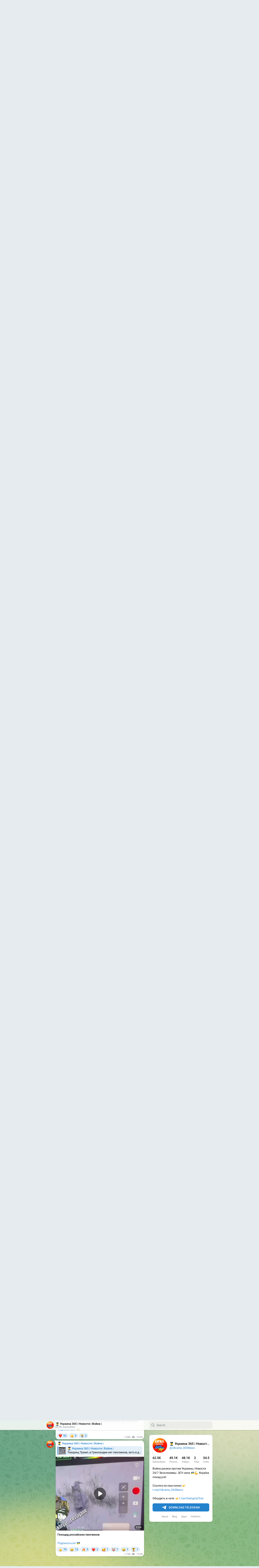

--- FILE ---
content_type: text/html; charset=utf-8
request_url: https://t.me/s/Ukraine_365News
body_size: 20784
content:
<!DOCTYPE html>
<html>
  <head>
    <meta charset="utf-8">
    <title>👮‍♂️ Украина 365 | Новости | Война | – Telegram</title>
    <meta name="viewport" content="width=device-width, initial-scale=1.0, minimum-scale=1.0, maximum-scale=1.0, user-scalable=no" />
    <meta name="format-detection" content="telephone=no" />
    <meta http-equiv="X-UA-Compatible"
     content="IE=edge" />
    <meta name="MobileOptimized" content="176" />
    <meta name="HandheldFriendly" content="True" />
    
<meta property="og:title" content="👮‍♂️ Украина 365 | Новости | Война |">
<meta property="og:image" content="https://cdn4.telesco.pe/file/[base64].jpg">
<meta property="og:site_name" content="Telegram">
<meta property="og:description" content="Война расиси против Украины, Новости 24/7 Эксклюзивы. ЗСУ сила 🇺🇦💪 Україна понад усе&#33; 

Ссылка на наш канал 👉 t.me//Ukraine_365News

Обсудить в чате -👉t.me/DialogUaChat">

<meta property="twitter:title" content="👮‍♂️ Украина 365 | Новости | Война |">
<meta property="twitter:image" content="https://cdn4.telesco.pe/file/[base64].jpg">
<meta property="twitter:site" content="@Telegram">

<meta property="al:ios:app_store_id" content="686449807">
<meta property="al:ios:app_name" content="Telegram Messenger">
<meta property="al:ios:url" content="tg://resolve?domain=Ukraine_365News">

<meta property="al:android:url" content="tg://resolve?domain=Ukraine_365News">
<meta property="al:android:app_name" content="Telegram">
<meta property="al:android:package" content="org.telegram.messenger">

<meta name="twitter:card" content="summary">
<meta name="twitter:site" content="@Telegram">
<meta name="twitter:description" content="Война расиси против Украины, Новости 24/7 Эксклюзивы. ЗСУ сила 🇺🇦💪 Україна понад усе&#33; 

Ссылка на наш канал 👉 t.me//Ukraine_365News

Обсудить в чате -👉t.me/DialogUaChat
">

    <link rel="prev" href="/s/Ukraine_365News?before=115769">
<link rel="canonical" href="/s/Ukraine_365News?before=115789">

    <script>window.matchMedia&&window.matchMedia('(prefers-color-scheme: dark)').matches&&document.documentElement&&document.documentElement.classList&&document.documentElement.classList.add('theme_dark');</script>
    <link rel="icon" type="image/svg+xml" href="//telegram.org/img/website_icon.svg?4">
<link rel="apple-touch-icon" sizes="180x180" href="//telegram.org/img/apple-touch-icon.png">
<link rel="icon" type="image/png" sizes="32x32" href="//telegram.org/img/favicon-32x32.png">
<link rel="icon" type="image/png" sizes="16x16" href="//telegram.org/img/favicon-16x16.png">
<link rel="alternate icon" href="//telegram.org/img/favicon.ico" type="image/x-icon" />
    <link href="//telegram.org/css/font-roboto.css?1" rel="stylesheet" type="text/css">
    <link href="//telegram.org/css/widget-frame.css?72" rel="stylesheet" media="screen">
    <link href="//telegram.org/css/telegram-web.css?39" rel="stylesheet" media="screen">
    <script>TBaseUrl='/';</script>
    <style>        .user-color-12 {
          --user-line-gradient: repeating-linear-gradient(-45deg, #3391d4 0px, #3391d4 5px, #7dd3f0 5px, #7dd3f0 10px);
          --user-accent-color: #3391d4;
          --user-background: #3391d41f;
        }        .user-color-10 {
          --user-line-gradient: repeating-linear-gradient(-45deg, #27a910 0px, #27a910 5px, #a7dc57 5px, #a7dc57 10px);
          --user-accent-color: #27a910;
          --user-background: #27a9101f;
        }        .user-color-8 {
          --user-line-gradient: repeating-linear-gradient(-45deg, #e0802b 0px, #e0802b 5px, #fac534 5px, #fac534 10px);
          --user-accent-color: #e0802b;
          --user-background: #e0802b1f;
        }        .user-color-7 {
          --user-line-gradient: repeating-linear-gradient(-45deg, #e15052 0px, #e15052 5px, #f9ae63 5px, #f9ae63 10px);
          --user-accent-color: #e15052;
          --user-background: #e150521f;
        }        .user-color-9 {
          --user-line-gradient: repeating-linear-gradient(-45deg, #a05ff3 0px, #a05ff3 5px, #f48fff 5px, #f48fff 10px);
          --user-accent-color: #a05ff3;
          --user-background: #a05ff31f;
        }        .user-color-11 {
          --user-line-gradient: repeating-linear-gradient(-45deg, #27acce 0px, #27acce 5px, #82e8d6 5px, #82e8d6 10px);
          --user-accent-color: #27acce;
          --user-background: #27acce1f;
        }        .user-color-13 {
          --user-line-gradient: repeating-linear-gradient(-45deg, #dd4371 0px, #dd4371 5px, #ffbe9f 5px, #ffbe9f 10px);
          --user-accent-color: #dd4371;
          --user-background: #dd43711f;
        }        .user-color-14 {
          --user-line-gradient: repeating-linear-gradient(-45deg, #247bed 0px, #247bed 5px, #f04856 5px, #f04856 10px, #ffffff 10px, #ffffff 15px);
          --user-accent-color: #247bed;
          --user-background: #247bed1f;
        }        .user-color-15 {
          --user-line-gradient: repeating-linear-gradient(-45deg, #d67722 0px, #d67722 5px, #1ea011 5px, #1ea011 10px, #ffffff 10px, #ffffff 15px);
          --user-accent-color: #d67722;
          --user-background: #d677221f;
        }        .user-color-16 {
          --user-line-gradient: repeating-linear-gradient(-45deg, #179e42 0px, #179e42 5px, #e84a3f 5px, #e84a3f 10px, #ffffff 10px, #ffffff 15px);
          --user-accent-color: #179e42;
          --user-background: #179e421f;
        }        .user-color-17 {
          --user-line-gradient: repeating-linear-gradient(-45deg, #2894af 0px, #2894af 5px, #6fc456 5px, #6fc456 10px, #ffffff 10px, #ffffff 15px);
          --user-accent-color: #2894af;
          --user-background: #2894af1f;
        }        .user-color-18 {
          --user-line-gradient: repeating-linear-gradient(-45deg, #0c9ab3 0px, #0c9ab3 5px, #ffad95 5px, #ffad95 10px, #ffe6b5 10px, #ffe6b5 15px);
          --user-accent-color: #0c9ab3;
          --user-background: #0c9ab31f;
        }        .user-color-19 {
          --user-line-gradient: repeating-linear-gradient(-45deg, #7757d6 0px, #7757d6 5px, #f79610 5px, #f79610 10px, #ffde8e 10px, #ffde8e 15px);
          --user-accent-color: #7757d6;
          --user-background: #7757d61f;
        }        .user-color-20 {
          --user-line-gradient: repeating-linear-gradient(-45deg, #1585cf 0px, #1585cf 5px, #f2ab1d 5px, #f2ab1d 10px, #ffffff 10px, #ffffff 15px);
          --user-accent-color: #1585cf;
          --user-background: #1585cf1f;
        }        body.dark .user-color-12, html.theme_dark .user-color-12 {
          --user-line-gradient: repeating-linear-gradient(-45deg, #52bfff 0px, #52bfff 5px, #0b5494 5px, #0b5494 10px);
          --user-accent-color: #52bfff;
          --user-background: #52bfff1f;
        }        body.dark .user-color-10, html.theme_dark .user-color-10 {
          --user-line-gradient: repeating-linear-gradient(-45deg, #a7eb6e 0px, #a7eb6e 5px, #167e2d 5px, #167e2d 10px);
          --user-accent-color: #a7eb6e;
          --user-background: #a7eb6e1f;
        }        body.dark .user-color-8, html.theme_dark .user-color-8 {
          --user-line-gradient: repeating-linear-gradient(-45deg, #ecb04e 0px, #ecb04e 5px, #c35714 5px, #c35714 10px);
          --user-accent-color: #ecb04e;
          --user-background: #ecb04e1f;
        }        body.dark .user-color-7, html.theme_dark .user-color-7 {
          --user-line-gradient: repeating-linear-gradient(-45deg, #ff9380 0px, #ff9380 5px, #992f37 5px, #992f37 10px);
          --user-accent-color: #ff9380;
          --user-background: #ff93801f;
        }        body.dark .user-color-9, html.theme_dark .user-color-9 {
          --user-line-gradient: repeating-linear-gradient(-45deg, #c697ff 0px, #c697ff 5px, #5e31c8 5px, #5e31c8 10px);
          --user-accent-color: #c697ff;
          --user-background: #c697ff1f;
        }        body.dark .user-color-11, html.theme_dark .user-color-11 {
          --user-line-gradient: repeating-linear-gradient(-45deg, #40d8d0 0px, #40d8d0 5px, #045c7f 5px, #045c7f 10px);
          --user-accent-color: #40d8d0;
          --user-background: #40d8d01f;
        }        body.dark .user-color-13, html.theme_dark .user-color-13 {
          --user-line-gradient: repeating-linear-gradient(-45deg, #ff86a6 0px, #ff86a6 5px, #8e366e 5px, #8e366e 10px);
          --user-accent-color: #ff86a6;
          --user-background: #ff86a61f;
        }        body.dark .user-color-14, html.theme_dark .user-color-14 {
          --user-line-gradient: repeating-linear-gradient(-45deg, #3fa2fe 0px, #3fa2fe 5px, #e5424f 5px, #e5424f 10px, #ffffff 10px, #ffffff 15px);
          --user-accent-color: #3fa2fe;
          --user-background: #3fa2fe1f;
        }        body.dark .user-color-15, html.theme_dark .user-color-15 {
          --user-line-gradient: repeating-linear-gradient(-45deg, #ff905e 0px, #ff905e 5px, #32a527 5px, #32a527 10px, #ffffff 10px, #ffffff 15px);
          --user-accent-color: #ff905e;
          --user-background: #ff905e1f;
        }        body.dark .user-color-16, html.theme_dark .user-color-16 {
          --user-line-gradient: repeating-linear-gradient(-45deg, #66d364 0px, #66d364 5px, #d5444f 5px, #d5444f 10px, #ffffff 10px, #ffffff 15px);
          --user-accent-color: #66d364;
          --user-background: #66d3641f;
        }        body.dark .user-color-17, html.theme_dark .user-color-17 {
          --user-line-gradient: repeating-linear-gradient(-45deg, #22bce2 0px, #22bce2 5px, #3da240 5px, #3da240 10px, #ffffff 10px, #ffffff 15px);
          --user-accent-color: #22bce2;
          --user-background: #22bce21f;
        }        body.dark .user-color-18, html.theme_dark .user-color-18 {
          --user-line-gradient: repeating-linear-gradient(-45deg, #22bce2 0px, #22bce2 5px, #ff9778 5px, #ff9778 10px, #ffda6b 10px, #ffda6b 15px);
          --user-accent-color: #22bce2;
          --user-background: #22bce21f;
        }        body.dark .user-color-19, html.theme_dark .user-color-19 {
          --user-line-gradient: repeating-linear-gradient(-45deg, #9791ff 0px, #9791ff 5px, #f2731d 5px, #f2731d 10px, #ffdb59 10px, #ffdb59 15px);
          --user-accent-color: #9791ff;
          --user-background: #9791ff1f;
        }        body.dark .user-color-20, html.theme_dark .user-color-20 {
          --user-line-gradient: repeating-linear-gradient(-45deg, #3da6eb 0px, #3da6eb 5px, #eea51d 5px, #eea51d 10px, #ffffff 10px, #ffffff 15px);
          --user-accent-color: #3da6eb;
          --user-background: #3da6eb1f;
        }.user-color-6, .user-color-4, .user-color-2, .user-color-0, .user-color-1, .user-color-3, .user-color-5,   .user-color-default {
    --user-accent-color: var(--accent-color);
    --user-accent-background: var(--accent-background);
    --user-line-gradient: linear-gradient(45deg, var(--accent-color), var(--accent-color));
  }</style>
  </head>
  <body class="widget_frame_base tgme_webpreview emoji_image thin_box_shadow tme_mode no_transitions">
    <div class="tgme_background_wrap">
      <canvas id="tgme_background" class="tgme_background" width="50" height="50" data-colors="dbddbb,6ba587,d5d88d,88b884"></canvas>
      <div class="tgme_background_pattern"></div>
    </div>
    <header class="tgme_header search_collapsed">
  <div class="tgme_container">
    <div class="tgme_header_search">
      <form class="tgme_header_search_form" action="/s/Ukraine_365News">
        <svg class="tgme_header_search_form_icon" width="20" height="20" viewBox="0 0 20 20"><g fill="none" stroke="#7D7F81" stroke-width="1.4"><circle cx="9" cy="9" r="6"></circle><path d="M13.5,13.5 L17,17" stroke-linecap="round"></path></g></svg>
        <input class="tgme_header_search_form_input js-header_search" placeholder="Search" name="q" autocomplete="off" value="" />
        <a href="/s/Ukraine_365News" class="tgme_header_search_form_clear"><svg class="tgme_action_button_icon" xmlns="http://www.w3.org/2000/svg" viewBox="0 0 20 20" width="20" height="20"><g class="icon_body" fill="none" stroke-linecap="round" stroke-linejoin="round" stroke="#000000" stroke-width="1.5"><path d="M6 14l8-8m0 8L6 6" stroke-dasharray="0,11.314" stroke-dashoffset="5.657"/><path d="M26 14l8-8m0 8l-8-8" stroke-dasharray="0.371,10.943" stroke-dashoffset="5.842"/><path d="M46 14l8-8m0 8l-8-8" stroke-dasharray="1.982,9.332" stroke-dashoffset="6.647756"/><path d="M66 14l8-8m0 8l-8-8" stroke-dasharray="5.173,6.14" stroke-dashoffset="8.243"/><path d="M86 14l8-8m0 8l-8-8" stroke-dasharray="7.866,3.448" stroke-dashoffset="9.59"/><path d="M106 14l8-8m0 8l-8-8" stroke-dasharray="9.471,1.843" stroke-dashoffset="10.392"/><path d="M126 14l8-8m0 8l-8-8" stroke-dasharray="10.417,0.896" stroke-dashoffset="10.866"/><path d="M146 14l8-8m0 8l-8-8" stroke-dasharray="10.961,0.353" stroke-dashoffset="11.137"/><path d="M166 14l8-8m0 8l-8-8" stroke-dasharray="11.234,0.08" stroke-dashoffset="11.274"/><path d="M186 14l8-8m0 8l-8-8"/></g></svg></a>
      </form>
    </div>
    <div class="tgme_header_right_column">
      <section class="tgme_right_column">
        <div class="tgme_channel_info">
          <div class="tgme_channel_info_header">
            <i class="tgme_page_photo_image bgcolor1" data-content="УВ"><img src="https://cdn4.telesco.pe/file/[base64].jpg"></i>
            <div class="tgme_channel_info_header_title_wrap">
              <div class="tgme_channel_info_header_title"><span dir="auto"><i class="emoji" style="background-image:url('//telegram.org/img/emoji/40/F09F91AEE2808DE29982.png')"><b>👮‍♂️</b></i> Украина 365 | Новости | Война |</span></div>
              <div class="tgme_channel_info_header_labels"></div>
            </div>
            <div class="tgme_channel_info_header_username"><a href="https://t.me/Ukraine_365News">@Ukraine_365News</a></div>
          </div>
          <div class="tgme_channel_info_counters"><div class="tgme_channel_info_counter"><span class="counter_value">62.5K</span> <span class="counter_type">subscribers</span></div><div class="tgme_channel_info_counter"><span class="counter_value">49.1K</span> <span class="counter_type">photos</span></div><div class="tgme_channel_info_counter"><span class="counter_value">48.1K</span> <span class="counter_type">videos</span></div><div class="tgme_channel_info_counter"><span class="counter_value">2</span> <span class="counter_type">files</span></div><div class="tgme_channel_info_counter"><span class="counter_value">54.5K</span> <span class="counter_type">links</span></div></div>
          <div class="tgme_channel_info_description">Война расиси против Украины, Новости 24/7 Эксклюзивы. ЗСУ сила <i class="emoji" style="background-image:url('//telegram.org/img/emoji/40/F09F87BAF09F87A6.png')"><b>🇺🇦</b></i><i class="emoji" style="background-image:url('//telegram.org/img/emoji/40/F09F92AA.png')"><b>💪</b></i> Україна понад усе&#33; <br/><br/>Ссылка на наш канал <i class="emoji" style="background-image:url('//telegram.org/img/emoji/40/F09F9189.png')"><b>👉</b></i> <a href="http://t.me//Ukraine_365News" target="_blank" rel="noopener">t.me//Ukraine_365News</a><br/><br/>Обсудить в чате <a href="http://-%F0%9F%91%89t.me/DialogUaChat" target="_blank" rel="noopener">-<i class="emoji" style="background-image:url('//telegram.org/img/emoji/40/F09F9189.png')"><b>👉</b></i>t.me/DialogUaChat</a></div>
          <a class="tgme_channel_download_telegram" href="//telegram.org/dl?tme=1b317832547864c402_2849866571798248101">
            <svg class="tgme_channel_download_telegram_icon" width="21px" height="18px" viewBox="0 0 21 18"><g fill="none"><path fill="#ffffff" d="M0.554,7.092 L19.117,0.078 C19.737,-0.156 20.429,0.156 20.663,0.776 C20.745,0.994 20.763,1.23 20.713,1.457 L17.513,16.059 C17.351,16.799 16.62,17.268 15.88,17.105 C15.696,17.065 15.523,16.987 15.37,16.877 L8.997,12.271 C8.614,11.994 8.527,11.458 8.805,11.074 C8.835,11.033 8.869,10.994 8.905,10.958 L15.458,4.661 C15.594,4.53 15.598,4.313 15.467,4.176 C15.354,4.059 15.174,4.037 15.036,4.125 L6.104,9.795 C5.575,10.131 4.922,10.207 4.329,10.002 L0.577,8.704 C0.13,8.55 -0.107,8.061 0.047,7.614 C0.131,7.374 0.316,7.182 0.554,7.092 Z"></path></g></svg>Download Telegram
          </a>
          <div class="tgme_footer">
            <div class="tgme_footer_column">
              <h5><a href="//telegram.org/faq">About</a></h5>
            </div>
            <div class="tgme_footer_column">
              <h5><a href="//telegram.org/blog">Blog</a></h5>
            </div>
            <div class="tgme_footer_column">
              <h5><a href="//telegram.org/apps">Apps</a></h5>
            </div>
            <div class="tgme_footer_column">
              <h5><a href="//core.telegram.org/">Platform</a></h5>
            </div>
          </div>
        </div>
      </section>
    </div>
    <div class="tgme_header_info">
      <a class="tgme_channel_join_telegram" href="//telegram.org/dl?tme=1b317832547864c402_2849866571798248101">
        <svg class="tgme_channel_join_telegram_icon" width="19px" height="16px" viewBox="0 0 19 16"><g fill="none"><path fill="#ffffff" d="M0.465,6.638 L17.511,0.073 C18.078,-0.145 18.714,0.137 18.932,0.704 C19.009,0.903 19.026,1.121 18.981,1.33 L16.042,15.001 C15.896,15.679 15.228,16.111 14.549,15.965 C14.375,15.928 14.211,15.854 14.068,15.748 L8.223,11.443 C7.874,11.185 7.799,10.694 8.057,10.345 C8.082,10.311 8.109,10.279 8.139,10.249 L14.191,4.322 C14.315,4.201 14.317,4.002 14.195,3.878 C14.091,3.771 13.926,3.753 13.8,3.834 L5.602,9.138 C5.112,9.456 4.502,9.528 3.952,9.333 L0.486,8.112 C0.077,7.967 -0.138,7.519 0.007,7.11 C0.083,6.893 0.25,6.721 0.465,6.638 Z"></path></g></svg>Join
      </a>
      <a class="tgme_header_link" href="https://t.me/Ukraine_365News">
        <i class="tgme_page_photo_image bgcolor1" data-content="УВ"><img src="https://cdn4.telesco.pe/file/[base64].jpg"></i>
        <div class="tgme_header_title_wrap">
          <div class="tgme_header_title"><span dir="auto"><i class="emoji" style="background-image:url('//telegram.org/img/emoji/40/F09F91AEE2808DE29982.png')"><b>👮‍♂️</b></i> Украина 365 | Новости | Война |</span></div>
          <div class="tgme_header_labels"></div>
        </div>
        <div class="tgme_header_counter">62.5K subscribers</div>
      </a>
    </div>
  </div>
</header>
<main class="tgme_main" data-url="/Ukraine_365News">
  <div class="tgme_container">
    <section class="tgme_channel_history js-message_history">
      <div class="tgme_widget_message_centered js-messages_more_wrap"><a href="/s/Ukraine_365News?before=115769" class="tme_messages_more js-messages_more" data-before="115769"></a></div><div class="tgme_widget_message_wrap js-widget_message_wrap"><div class="tgme_widget_message text_not_supported_wrap js-widget_message" data-post="Ukraine_365News/115769" data-view="eyJjIjotMTQ0MTc2NDY4OSwicCI6IjExNTc2OWciLCJ0IjoxNzY5NDMzNDk5LCJoIjoiOTRmYWI3ZTAwOGJmZGU5MDhmIn0">
  <div class="tgme_widget_message_user"><a href="https://t.me/Ukraine_365News"><i class="tgme_widget_message_user_photo bgcolor1" data-content="У"><img src="https://cdn4.telesco.pe/file/[base64].jpg"></i></a></div>
  <div class="tgme_widget_message_bubble">
    
        <i class="tgme_widget_message_bubble_tail">
      <svg class="bubble_icon" width="9px" height="20px" viewBox="0 0 9 20">
        <g fill="none">
          <path class="background" fill="#ffffff" d="M8,1 L9,1 L9,20 L8,20 L8,18 C7.807,15.161 7.124,12.233 5.950,9.218 C5.046,6.893 3.504,4.733 1.325,2.738 L1.325,2.738 C0.917,2.365 0.89,1.732 1.263,1.325 C1.452,1.118 1.72,1 2,1 L8,1 Z"></path>
          <path class="border_1x" fill="#d7e3ec" d="M9,1 L2,1 C1.72,1 1.452,1.118 1.263,1.325 C0.89,1.732 0.917,2.365 1.325,2.738 C3.504,4.733 5.046,6.893 5.95,9.218 C7.124,12.233 7.807,15.161 8,18 L8,20 L9,20 L9,1 Z M2,0 L9,0 L9,20 L7,20 L7,20 L7.002,18.068 C6.816,15.333 6.156,12.504 5.018,9.58 C4.172,7.406 2.72,5.371 0.649,3.475 C-0.165,2.729 -0.221,1.464 0.525,0.649 C0.904,0.236 1.439,0 2,0 Z"></path>
          <path class="border_2x" d="M9,1 L2,1 C1.72,1 1.452,1.118 1.263,1.325 C0.89,1.732 0.917,2.365 1.325,2.738 C3.504,4.733 5.046,6.893 5.95,9.218 C7.124,12.233 7.807,15.161 8,18 L8,20 L9,20 L9,1 Z M2,0.5 L9,0.5 L9,20 L7.5,20 L7.5,20 L7.501,18.034 C7.312,15.247 6.64,12.369 5.484,9.399 C4.609,7.15 3.112,5.052 0.987,3.106 C0.376,2.547 0.334,1.598 0.894,0.987 C1.178,0.677 1.579,0.5 2,0.5 Z"></path>
          <path class="border_3x" d="M9,1 L2,1 C1.72,1 1.452,1.118 1.263,1.325 C0.89,1.732 0.917,2.365 1.325,2.738 C3.504,4.733 5.046,6.893 5.95,9.218 C7.124,12.233 7.807,15.161 8,18 L8,20 L9,20 L9,1 Z M2,0.667 L9,0.667 L9,20 L7.667,20 L7.667,20 L7.668,18.023 C7.477,15.218 6.802,12.324 5.64,9.338 C4.755,7.064 3.243,4.946 1.1,2.983 C0.557,2.486 0.52,1.643 1.017,1.1 C1.269,0.824 1.626,0.667 2,0.667 Z"></path>
        </g>
      </svg>
    </i>
    <div class="tgme_widget_message_author accent_color"><a class="tgme_widget_message_owner_name" href="https://t.me/Ukraine_365News"><span dir="auto"><i class="emoji" style="background-image:url('//telegram.org/img/emoji/40/F09F91AEE2808DE29982.png')"><b>👮‍♂️</b></i> Украина 365 | Новости | Война |</span></a></div>


<div class="tgme_widget_message_grouped_wrap js-message_grouped_wrap" data-margin-w="2" data-margin-h="2" style="width:453px;">
  <div class="tgme_widget_message_grouped js-message_grouped" style="padding-top:93.157%">
    <div class="tgme_widget_message_grouped_layer js-message_grouped_layer" style="width:453px;height:422px">
      <a class="tgme_widget_message_photo_wrap grouped_media_wrap blured js-message_photo" style="left:0px;top:0px;width:453px;height:266px;margin-right:0px;margin-bottom:2px;background-image:url('https://cdn4.telesco.pe/file/[base64].jpg')" data-ratio="1.6985138004246" href="https://t.me/Ukraine_365News/115769?single">
  <div class="grouped_media_helper" style="left:0;right:0;top:78px;bottom:78px;">
    <div class="tgme_widget_message_photo grouped_media" style="left:0;right:0;top:-1px;bottom:0px;"></div>
  </div>
</a><a class="tgme_widget_message_photo_wrap grouped_media_wrap blured js-message_photo" style="left:0px;top:268px;width:225px;height:154px;margin-right:2px;margin-bottom:0px;background-image:url('https://cdn4.telesco.pe/file/[base64].jpg')" data-ratio="1.2539184952978" href="https://t.me/Ukraine_365News/115770?single">
  <div class="grouped_media_helper" style="left:0;right:0;top:30px;bottom:31px;">
    <div class="tgme_widget_message_photo grouped_media" style="left:0;right:0;top:-13px;bottom:-13px;"></div>
  </div>
</a><a class="tgme_widget_message_photo_wrap grouped_media_wrap blured js-message_photo" style="left:227px;top:268px;width:226px;height:154px;margin-right:0px;margin-bottom:0px;background-image:url('https://cdn4.telesco.pe/file/[base64].jpg')" data-ratio="1.4571948998179" href="https://t.me/Ukraine_365News/115771?single">
  <div class="grouped_media_helper" style="left:0;right:0;top:56px;bottom:56px;">
    <div class="tgme_widget_message_photo grouped_media" style="left:0;right:0;top:-1px;bottom:-1px;"></div>
  </div>
</a>
    </div>
  </div>
</div><div class="tgme_widget_message_text js-message_text" dir="auto"><div class="tgme_widget_message_text js-message_text" dir="auto"><b>Страны ЕС окончательно одобрили запрет импорта российского газа к концу 2027 года</b><br/><br/>Совет ЕС сегодня одобрил полный запрет на поставки российского газа в Европейский союз<br/><br/>ЕС должен прекратить импорт российского сжиженного природного газа к концу 2026 года, а трубопроводного — к 30 сентября 2027 года<br/><br/>Страны ЕС должны будут проверять, где произведен газ, перед разрешением поставки. Европейские компании, которые нарушат запрет, будут платить штрафы в размере до 300% от суммы контракта или не менее 3,5% от общего годового оборота компании<br/><br/>Запрет был разработан таким образом, чтобы его можно было принять большинством голосов и обойти вето Будапешта и Братиславы<br/><br/><a href="https://t.me/Ukraine_365News" target="_blank" rel="noopener" onclick="return confirm('Open this link?\n\n'+this.href);">Подписаться&#33; <i class="emoji" style="background-image:url('//telegram.org/img/emoji/40/F09F87BAF09F87A6.png')"><b>🇺🇦</b></i></a></div></div>
<div class="tgme_widget_message_reactions js-message_reactions"><span class="tgme_reaction"><i class="emoji" style="background-image:url('//telegram.org/img/emoji/40/F09F918D.png')"><b>👍</b></i>326</span><span class="tgme_reaction"><i class="emoji" style="background-image:url('//telegram.org/img/emoji/40/E29DA4.png')"><b>❤</b></i>43</span><span class="tgme_reaction"><i class="emoji" style="background-image:url('//telegram.org/img/emoji/40/F09FA4A1.png')"><b>🤡</b></i>35</span><span class="tgme_reaction"><i class="emoji" style="background-image:url('//telegram.org/img/emoji/40/F09F8DBE.png')"><b>🍾</b></i>11</span><span class="tgme_reaction"><i class="emoji" style="background-image:url('//telegram.org/img/emoji/40/F09F9881.png')"><b>😁</b></i>9</span><span class="tgme_reaction"><i class="emoji" style="background-image:url('//telegram.org/img/emoji/40/F09FA4A3.png')"><b>🤣</b></i>7</span><span class="tgme_reaction"><i class="emoji" style="background-image:url('//telegram.org/img/emoji/40/F09F918E.png')"><b>👎</b></i>1</span><span class="tgme_reaction"><i class="emoji" style="background-image:url('//telegram.org/img/emoji/40/F09F9695.png')"><b>🖕</b></i>1</span></div><div class="tgme_widget_message_footer compact js-message_footer">
  
  <div class="tgme_widget_message_info short js-message_info">
    <span class="tgme_widget_message_views">9.09K</span><span class="copyonly"> views</span><span class="tgme_widget_message_meta"><a class="tgme_widget_message_date" href="https://t.me/Ukraine_365News/115769"><time datetime="2026-01-26T10:02:08+00:00" class="time">10:02</time></a></span>
  </div>
</div>
  </div>
  
</div></div><div class="tgme_widget_message_wrap js-widget_message_wrap"><div class="tgme_widget_message text_not_supported_wrap js-widget_message" data-post="Ukraine_365News/115772" data-view="eyJjIjotMTQ0MTc2NDY4OSwicCI6MTE1NzcyLCJ0IjoxNzY5NDMzNDk5LCJoIjoiODc5YjVkOWM4Y2RkNGZkMjllIn0">
  <div class="tgme_widget_message_user"><a href="https://t.me/Ukraine_365News"><i class="tgme_widget_message_user_photo bgcolor1" data-content="У"><img src="https://cdn4.telesco.pe/file/[base64].jpg"></i></a></div>
  <div class="tgme_widget_message_bubble">
    
        <i class="tgme_widget_message_bubble_tail">
      <svg class="bubble_icon" width="9px" height="20px" viewBox="0 0 9 20">
        <g fill="none">
          <path class="background" fill="#ffffff" d="M8,1 L9,1 L9,20 L8,20 L8,18 C7.807,15.161 7.124,12.233 5.950,9.218 C5.046,6.893 3.504,4.733 1.325,2.738 L1.325,2.738 C0.917,2.365 0.89,1.732 1.263,1.325 C1.452,1.118 1.72,1 2,1 L8,1 Z"></path>
          <path class="border_1x" fill="#d7e3ec" d="M9,1 L2,1 C1.72,1 1.452,1.118 1.263,1.325 C0.89,1.732 0.917,2.365 1.325,2.738 C3.504,4.733 5.046,6.893 5.95,9.218 C7.124,12.233 7.807,15.161 8,18 L8,20 L9,20 L9,1 Z M2,0 L9,0 L9,20 L7,20 L7,20 L7.002,18.068 C6.816,15.333 6.156,12.504 5.018,9.58 C4.172,7.406 2.72,5.371 0.649,3.475 C-0.165,2.729 -0.221,1.464 0.525,0.649 C0.904,0.236 1.439,0 2,0 Z"></path>
          <path class="border_2x" d="M9,1 L2,1 C1.72,1 1.452,1.118 1.263,1.325 C0.89,1.732 0.917,2.365 1.325,2.738 C3.504,4.733 5.046,6.893 5.95,9.218 C7.124,12.233 7.807,15.161 8,18 L8,20 L9,20 L9,1 Z M2,0.5 L9,0.5 L9,20 L7.5,20 L7.5,20 L7.501,18.034 C7.312,15.247 6.64,12.369 5.484,9.399 C4.609,7.15 3.112,5.052 0.987,3.106 C0.376,2.547 0.334,1.598 0.894,0.987 C1.178,0.677 1.579,0.5 2,0.5 Z"></path>
          <path class="border_3x" d="M9,1 L2,1 C1.72,1 1.452,1.118 1.263,1.325 C0.89,1.732 0.917,2.365 1.325,2.738 C3.504,4.733 5.046,6.893 5.95,9.218 C7.124,12.233 7.807,15.161 8,18 L8,20 L9,20 L9,1 Z M2,0.667 L9,0.667 L9,20 L7.667,20 L7.667,20 L7.668,18.023 C7.477,15.218 6.802,12.324 5.64,9.338 C4.755,7.064 3.243,4.946 1.1,2.983 C0.557,2.486 0.52,1.643 1.017,1.1 C1.269,0.824 1.626,0.667 2,0.667 Z"></path>
        </g>
      </svg>
    </i>
    <div class="tgme_widget_message_author accent_color"><a class="tgme_widget_message_owner_name" href="https://t.me/Ukraine_365News"><span dir="auto"><i class="emoji" style="background-image:url('//telegram.org/img/emoji/40/F09F91AEE2808DE29982.png')"><b>👮‍♂️</b></i> Украина 365 | Новости | Война |</span></a></div>


<a class="tgme_widget_message_video_player js-message_video_player" href="https://t.me/Ukraine_365News/115772"><i class="tgme_widget_message_video_thumb" style="background-image:url('https://cdn4.telesco.pe/file/[base64]')"></i>

<div class="tgme_widget_message_video_wrap" style="width:1920px;padding-top:56.25%">
  <video src="https://cdn4.telesco.pe/file/f751bfc7f5.mp4?token=[base64]" class="tgme_widget_message_video js-message_video" width="100%" height="100%"></video>
</div>
<div class="message_video_play js-message_video_play"></div>
<time class="message_video_duration js-message_video_duration">0:27</time>
<div class="message_media_not_supported_wrap">
  <div class="message_media_not_supported">
    <div class="message_media_not_supported_label">This media is not supported in your browser</div>
    <span class="message_media_view_in_telegram">VIEW IN TELEGRAM</span>
  </div>
</div></a><div class="tgme_widget_message_text js-message_text" dir="auto"><b>Российские войска покидают аэропорт Камышлы в Сирии, загружая истребители, вертолеты и военную технику на транспортные самолеты </b><br/><br/>Ранее сообщалось, что правительство Сирии намерено выгнать российских военных с базы на севере страны<br/><br/><a href="https://t.me/Ukraine_365News" target="_blank" rel="noopener" onclick="return confirm('Open this link?\n\n'+this.href);">Подписаться&#33; <i class="emoji" style="background-image:url('//telegram.org/img/emoji/40/F09F87BAF09F87A6.png')"><b>🇺🇦</b></i></a></div>
<div class="tgme_widget_message_reactions js-message_reactions"><span class="tgme_reaction"><i class="emoji" style="background-image:url('//telegram.org/img/emoji/40/F09F918D.png')"><b>👍</b></i>371</span><span class="tgme_reaction"><i class="emoji" style="background-image:url('//telegram.org/img/emoji/40/E29DA4.png')"><b>❤</b></i>70</span><span class="tgme_reaction"><i class="emoji" style="background-image:url('//telegram.org/img/emoji/40/F09F918F.png')"><b>👏</b></i>19</span><span class="tgme_reaction"><i class="emoji" style="background-image:url('//telegram.org/img/emoji/40/F09FA494.png')"><b>🤔</b></i>13</span><span class="tgme_reaction"><i class="emoji" style="background-image:url('//telegram.org/img/emoji/40/F09F9881.png')"><b>😁</b></i>6</span><span class="tgme_reaction"><i class="emoji" style="background-image:url('//telegram.org/img/emoji/40/F09FA4A9.png')"><b>🤩</b></i>6</span><span class="tgme_reaction"><i class="emoji" style="background-image:url('//telegram.org/img/emoji/40/E29DA4E2808DF09F94A5.png')"><b>❤‍🔥</b></i>5</span><span class="tgme_reaction"><i class="emoji" style="background-image:url('//telegram.org/img/emoji/40/F09F9695.png')"><b>🖕</b></i>2</span></div><div class="tgme_widget_message_footer compact js-message_footer">
  
  <div class="tgme_widget_message_info short js-message_info">
    <span class="tgme_widget_message_views">9.48K</span><span class="copyonly"> views</span><span class="tgme_widget_message_meta"><a class="tgme_widget_message_date" href="https://t.me/Ukraine_365News/115772"><time datetime="2026-01-26T10:11:35+00:00" class="time">10:11</time></a></span>
  </div>
</div>
  </div>
  
</div></div><div class="tgme_widget_message_wrap js-widget_message_wrap"><div class="tgme_widget_message text_not_supported_wrap js-widget_message" data-post="Ukraine_365News/115773" data-view="eyJjIjotMTQ0MTc2NDY4OSwicCI6IjExNTc3M2ciLCJ0IjoxNzY5NDMzNDk5LCJoIjoiMTY1YzE0NmIzZDc0N2QzZWVlIn0">
  <div class="tgme_widget_message_user"><a href="https://t.me/Ukraine_365News"><i class="tgme_widget_message_user_photo bgcolor1" data-content="У"><img src="https://cdn4.telesco.pe/file/[base64].jpg"></i></a></div>
  <div class="tgme_widget_message_bubble">
    
        <i class="tgme_widget_message_bubble_tail">
      <svg class="bubble_icon" width="9px" height="20px" viewBox="0 0 9 20">
        <g fill="none">
          <path class="background" fill="#ffffff" d="M8,1 L9,1 L9,20 L8,20 L8,18 C7.807,15.161 7.124,12.233 5.950,9.218 C5.046,6.893 3.504,4.733 1.325,2.738 L1.325,2.738 C0.917,2.365 0.89,1.732 1.263,1.325 C1.452,1.118 1.72,1 2,1 L8,1 Z"></path>
          <path class="border_1x" fill="#d7e3ec" d="M9,1 L2,1 C1.72,1 1.452,1.118 1.263,1.325 C0.89,1.732 0.917,2.365 1.325,2.738 C3.504,4.733 5.046,6.893 5.95,9.218 C7.124,12.233 7.807,15.161 8,18 L8,20 L9,20 L9,1 Z M2,0 L9,0 L9,20 L7,20 L7,20 L7.002,18.068 C6.816,15.333 6.156,12.504 5.018,9.58 C4.172,7.406 2.72,5.371 0.649,3.475 C-0.165,2.729 -0.221,1.464 0.525,0.649 C0.904,0.236 1.439,0 2,0 Z"></path>
          <path class="border_2x" d="M9,1 L2,1 C1.72,1 1.452,1.118 1.263,1.325 C0.89,1.732 0.917,2.365 1.325,2.738 C3.504,4.733 5.046,6.893 5.95,9.218 C7.124,12.233 7.807,15.161 8,18 L8,20 L9,20 L9,1 Z M2,0.5 L9,0.5 L9,20 L7.5,20 L7.5,20 L7.501,18.034 C7.312,15.247 6.64,12.369 5.484,9.399 C4.609,7.15 3.112,5.052 0.987,3.106 C0.376,2.547 0.334,1.598 0.894,0.987 C1.178,0.677 1.579,0.5 2,0.5 Z"></path>
          <path class="border_3x" d="M9,1 L2,1 C1.72,1 1.452,1.118 1.263,1.325 C0.89,1.732 0.917,2.365 1.325,2.738 C3.504,4.733 5.046,6.893 5.95,9.218 C7.124,12.233 7.807,15.161 8,18 L8,20 L9,20 L9,1 Z M2,0.667 L9,0.667 L9,20 L7.667,20 L7.667,20 L7.668,18.023 C7.477,15.218 6.802,12.324 5.64,9.338 C4.755,7.064 3.243,4.946 1.1,2.983 C0.557,2.486 0.52,1.643 1.017,1.1 C1.269,0.824 1.626,0.667 2,0.667 Z"></path>
        </g>
      </svg>
    </i>
    <div class="tgme_widget_message_author accent_color"><a class="tgme_widget_message_owner_name" href="https://t.me/Ukraine_365News"><span dir="auto"><i class="emoji" style="background-image:url('//telegram.org/img/emoji/40/F09F91AEE2808DE29982.png')"><b>👮‍♂️</b></i> Украина 365 | Новости | Война |</span></a></div>

<a class="tgme_widget_message_reply user-color-default" href="https://t.me/Ukraine_365News/115757" "><i class="tgme_widget_message_reply_thumb" style="background-image:url('https://cdn4.telesco.pe/file/[base64]')"></i>
<div class="tgme_widget_message_author accent_color">
  <span class="tgme_widget_message_author_name" dir="auto"><i class="emoji" style="background-image:url('//telegram.org/img/emoji/40/F09F91AEE2808DE29982.png')"><b>👮‍♂️</b></i> Украина 365 | Новости | Война |</span>
</div>
<div class="tgme_widget_message_text js-message_reply_text" dir="auto">Славянск-на-Кубани Краснодарский край рф. Ночью дроны совершили визит на местный НПЗ  Подписаться&#33; <i class="emoji" style="background-image:url('//telegram.org/img/emoji/40/F09F87BAF09F87A6.png')"><b>🇺🇦</b></i></div>
</a>
<div class="tgme_widget_message_grouped_wrap js-message_grouped_wrap" data-margin-w="2" data-margin-h="2" style="width:453px;">
  <div class="tgme_widget_message_grouped js-message_grouped" style="padding-top:49.669%">
    <div class="tgme_widget_message_grouped_layer js-message_grouped_layer" style="width:453px;height:225px">
      <a class="tgme_widget_message_photo_wrap grouped_media_wrap blured js-message_photo" style="left:0px;top:0px;width:225px;height:225px;margin-right:2px;margin-bottom:0px;background-image:url('https://cdn4.telesco.pe/file/[base64].jpg')" data-ratio="1" href="https://t.me/Ukraine_365News/115773?single">
  <div class="grouped_media_helper" style="top:0;bottom:0;left:114px;right:114px;">
    <div class="tgme_widget_message_photo grouped_media" style="top:0;bottom:0;left:0px;right:0px;"></div>
  </div>
</a><a class="tgme_widget_message_photo_wrap grouped_media_wrap blured js-message_photo" style="left:227px;top:0px;width:226px;height:225px;margin-right:0px;margin-bottom:0px;background-image:url('https://cdn4.telesco.pe/file/[base64].jpg')" data-ratio="0.8" href="https://t.me/Ukraine_365News/115774?single">
  <div class="grouped_media_helper" style="top:0;bottom:0;left:136px;right:137px;">
    <div class="tgme_widget_message_photo grouped_media" style="left:0;right:0;top:-29px;bottom:-29px;"></div>
  </div>
</a>
    </div>
  </div>
</div><div class="tgme_widget_message_text js-message_text" dir="auto"><div class="tgme_widget_message_text js-message_text" dir="auto"><b>В Генштабе ВСУ подтвердили повреждения &quot;Славянск-ЭКО&quot; в Краснодарском крае</b><br/><br/>Предварительно повреждены элементы установки первичной переработки нефти<br/><br/>НПЗ перерабатывает сырую нефть и конденсат мощностью около 5,2 млн тонн в год и расположен более чем в 400 км от границы Украины. Занимается обеспечением горюче-смазочными материалами оккупантов рф<br/><br/><a href="https://t.me/Ukraine_365News" target="_blank" rel="noopener" onclick="return confirm('Open this link?\n\n'+this.href);">Подписаться&#33; <i class="emoji" style="background-image:url('//telegram.org/img/emoji/40/F09F87BAF09F87A6.png')"><b>🇺🇦</b></i></a></div></div>
<div class="tgme_widget_message_reactions js-message_reactions"><span class="tgme_reaction"><i class="emoji" style="background-image:url('//telegram.org/img/emoji/40/F09F94A5.png')"><b>🔥</b></i>299</span><span class="tgme_reaction"><i class="emoji" style="background-image:url('//telegram.org/img/emoji/40/F09F918D.png')"><b>👍</b></i>76</span><span class="tgme_reaction"><i class="emoji" style="background-image:url('//telegram.org/img/emoji/40/E29DA4.png')"><b>❤</b></i>13</span><span class="tgme_reaction"><i class="emoji" style="background-image:url('//telegram.org/img/emoji/40/F09FA4A1.png')"><b>🤡</b></i>7</span><span class="tgme_reaction"><i class="emoji" style="background-image:url('//telegram.org/img/emoji/40/F09F8F86.png')"><b>🏆</b></i>4</span><span class="tgme_reaction"><i class="emoji" style="background-image:url('//telegram.org/img/emoji/40/F09F918F.png')"><b>👏</b></i>3</span><span class="tgme_reaction"><i class="emoji" style="background-image:url('//telegram.org/img/emoji/40/F09F8E89.png')"><b>🎉</b></i>3</span><span class="tgme_reaction"><i class="emoji" style="background-image:url('//telegram.org/img/emoji/40/E29AA1.png')"><b>⚡</b></i>2</span></div><div class="tgme_widget_message_footer compact js-message_footer">
  
  <div class="tgme_widget_message_info short js-message_info">
    <span class="tgme_widget_message_views">8.84K</span><span class="copyonly"> views</span><span class="tgme_widget_message_meta"><a class="tgme_widget_message_date" href="https://t.me/Ukraine_365News/115773"><time datetime="2026-01-26T10:18:35+00:00" class="time">10:18</time></a></span>
  </div>
</div>
  </div>
  
</div></div><div class="tgme_widget_message_wrap js-widget_message_wrap"><div class="tgme_widget_message text_not_supported_wrap js-widget_message" data-post="Ukraine_365News/115775" data-view="eyJjIjotMTQ0MTc2NDY4OSwicCI6MTE1Nzc1LCJ0IjoxNzY5NDMzNDk5LCJoIjoiYmI2ZmMzY2MyNmJhZWVlNmYxIn0">
  <div class="tgme_widget_message_user"><a href="https://t.me/Ukraine_365News"><i class="tgme_widget_message_user_photo bgcolor1" data-content="У"><img src="https://cdn4.telesco.pe/file/[base64].jpg"></i></a></div>
  <div class="tgme_widget_message_bubble">
    
        <i class="tgme_widget_message_bubble_tail">
      <svg class="bubble_icon" width="9px" height="20px" viewBox="0 0 9 20">
        <g fill="none">
          <path class="background" fill="#ffffff" d="M8,1 L9,1 L9,20 L8,20 L8,18 C7.807,15.161 7.124,12.233 5.950,9.218 C5.046,6.893 3.504,4.733 1.325,2.738 L1.325,2.738 C0.917,2.365 0.89,1.732 1.263,1.325 C1.452,1.118 1.72,1 2,1 L8,1 Z"></path>
          <path class="border_1x" fill="#d7e3ec" d="M9,1 L2,1 C1.72,1 1.452,1.118 1.263,1.325 C0.89,1.732 0.917,2.365 1.325,2.738 C3.504,4.733 5.046,6.893 5.95,9.218 C7.124,12.233 7.807,15.161 8,18 L8,20 L9,20 L9,1 Z M2,0 L9,0 L9,20 L7,20 L7,20 L7.002,18.068 C6.816,15.333 6.156,12.504 5.018,9.58 C4.172,7.406 2.72,5.371 0.649,3.475 C-0.165,2.729 -0.221,1.464 0.525,0.649 C0.904,0.236 1.439,0 2,0 Z"></path>
          <path class="border_2x" d="M9,1 L2,1 C1.72,1 1.452,1.118 1.263,1.325 C0.89,1.732 0.917,2.365 1.325,2.738 C3.504,4.733 5.046,6.893 5.95,9.218 C7.124,12.233 7.807,15.161 8,18 L8,20 L9,20 L9,1 Z M2,0.5 L9,0.5 L9,20 L7.5,20 L7.5,20 L7.501,18.034 C7.312,15.247 6.64,12.369 5.484,9.399 C4.609,7.15 3.112,5.052 0.987,3.106 C0.376,2.547 0.334,1.598 0.894,0.987 C1.178,0.677 1.579,0.5 2,0.5 Z"></path>
          <path class="border_3x" d="M9,1 L2,1 C1.72,1 1.452,1.118 1.263,1.325 C0.89,1.732 0.917,2.365 1.325,2.738 C3.504,4.733 5.046,6.893 5.95,9.218 C7.124,12.233 7.807,15.161 8,18 L8,20 L9,20 L9,1 Z M2,0.667 L9,0.667 L9,20 L7.667,20 L7.667,20 L7.668,18.023 C7.477,15.218 6.802,12.324 5.64,9.338 C4.755,7.064 3.243,4.946 1.1,2.983 C0.557,2.486 0.52,1.643 1.017,1.1 C1.269,0.824 1.626,0.667 2,0.667 Z"></path>
        </g>
      </svg>
    </i>
    <div class="tgme_widget_message_author accent_color"><a class="tgme_widget_message_owner_name" href="https://t.me/Ukraine_365News"><span dir="auto"><i class="emoji" style="background-image:url('//telegram.org/img/emoji/40/F09F91AEE2808DE29982.png')"><b>👮‍♂️</b></i> Украина 365 | Новости | Война |</span></a></div>


<a class="tgme_widget_message_video_player js-message_video_player" href="https://t.me/Ukraine_365News/115775"><i class="tgme_widget_message_video_thumb" style="background-image:url('https://cdn4.telesco.pe/file/[base64]')"></i>

<div class="tgme_widget_message_video_wrap" style="width:1280px;padding-top:90%">
  <video src="https://cdn4.telesco.pe/file/2c2b93d06d.mp4?token=[base64]" class="tgme_widget_message_video js-message_video" width="100%" height="100%"></video>
</div>
<div class="message_video_play js-message_video_play"></div>
<time class="message_video_duration js-message_video_duration">0:09</time>
<div class="message_media_not_supported_wrap">
  <div class="message_media_not_supported">
    <div class="message_media_not_supported_label">This media is not supported in your browser</div>
    <span class="message_media_view_in_telegram">VIEW IN TELEGRAM</span>
  </div>
</div></a><div class="tgme_widget_message_text js-message_text" dir="auto"><b>Товарищ Трамп, в Гренландии нет пингвинов, зато в донецких степях завелись. Запускай &quot;Томагавки&quot;</b><br/><br/><a href="https://t.me/Ukraine_365News" target="_blank" rel="noopener" onclick="return confirm('Open this link?\n\n'+this.href);">Подписаться&#33; <i class="emoji" style="background-image:url('//telegram.org/img/emoji/40/F09F87BAF09F87A6.png')"><b>🇺🇦</b></i></a></div>
<div class="tgme_widget_message_reactions js-message_reactions"><span class="tgme_reaction"><i class="emoji" style="background-image:url('//telegram.org/img/emoji/40/F09F9881.png')"><b>😁</b></i>282</span><span class="tgme_reaction"><i class="emoji" style="background-image:url('//telegram.org/img/emoji/40/F09FA4A3.png')"><b>🤣</b></i>100</span><span class="tgme_reaction"><i class="emoji" style="background-image:url('//telegram.org/img/emoji/40/F09FA4A1.png')"><b>🤡</b></i>26</span><span class="tgme_reaction"><i class="emoji" style="background-image:url('//telegram.org/img/emoji/40/E29DA4.png')"><b>❤</b></i>7</span><span class="tgme_reaction"><i class="emoji" style="background-image:url('//telegram.org/img/emoji/40/F09F94A5.png')"><b>🔥</b></i>5</span><span class="tgme_reaction"><i class="emoji" style="background-image:url('//telegram.org/img/emoji/40/F09F918E.png')"><b>👎</b></i>2</span><span class="tgme_reaction"><i class="emoji" style="background-image:url('//telegram.org/img/emoji/40/F09F9695.png')"><b>🖕</b></i>2</span><span class="tgme_reaction"><i class="emoji" style="background-image:url('//telegram.org/img/emoji/40/F09F8DBE.png')"><b>🍾</b></i>1</span></div><div class="tgme_widget_message_footer compact js-message_footer">
  
  <div class="tgme_widget_message_info short js-message_info">
    <span class="tgme_widget_message_views">8.65K</span><span class="copyonly"> views</span><span class="tgme_widget_message_meta"><a class="tgme_widget_message_date" href="https://t.me/Ukraine_365News/115775"><time datetime="2026-01-26T10:32:43+00:00" class="time">10:32</time></a></span>
  </div>
</div>
  </div>
  
</div></div><div class="tgme_widget_message_wrap js-widget_message_wrap"><div class="tgme_widget_message text_not_supported_wrap js-widget_message" data-post="Ukraine_365News/115776" data-view="eyJjIjotMTQ0MTc2NDY4OSwicCI6IjExNTc3NmciLCJ0IjoxNzY5NDMzNDk5LCJoIjoiYmRkNTE4MDE5Njc2MzI1NzQxIn0">
  <div class="tgme_widget_message_user"><a href="https://t.me/Ukraine_365News"><i class="tgme_widget_message_user_photo bgcolor1" data-content="У"><img src="https://cdn4.telesco.pe/file/[base64].jpg"></i></a></div>
  <div class="tgme_widget_message_bubble">
    
        <i class="tgme_widget_message_bubble_tail">
      <svg class="bubble_icon" width="9px" height="20px" viewBox="0 0 9 20">
        <g fill="none">
          <path class="background" fill="#ffffff" d="M8,1 L9,1 L9,20 L8,20 L8,18 C7.807,15.161 7.124,12.233 5.950,9.218 C5.046,6.893 3.504,4.733 1.325,2.738 L1.325,2.738 C0.917,2.365 0.89,1.732 1.263,1.325 C1.452,1.118 1.72,1 2,1 L8,1 Z"></path>
          <path class="border_1x" fill="#d7e3ec" d="M9,1 L2,1 C1.72,1 1.452,1.118 1.263,1.325 C0.89,1.732 0.917,2.365 1.325,2.738 C3.504,4.733 5.046,6.893 5.95,9.218 C7.124,12.233 7.807,15.161 8,18 L8,20 L9,20 L9,1 Z M2,0 L9,0 L9,20 L7,20 L7,20 L7.002,18.068 C6.816,15.333 6.156,12.504 5.018,9.58 C4.172,7.406 2.72,5.371 0.649,3.475 C-0.165,2.729 -0.221,1.464 0.525,0.649 C0.904,0.236 1.439,0 2,0 Z"></path>
          <path class="border_2x" d="M9,1 L2,1 C1.72,1 1.452,1.118 1.263,1.325 C0.89,1.732 0.917,2.365 1.325,2.738 C3.504,4.733 5.046,6.893 5.95,9.218 C7.124,12.233 7.807,15.161 8,18 L8,20 L9,20 L9,1 Z M2,0.5 L9,0.5 L9,20 L7.5,20 L7.5,20 L7.501,18.034 C7.312,15.247 6.64,12.369 5.484,9.399 C4.609,7.15 3.112,5.052 0.987,3.106 C0.376,2.547 0.334,1.598 0.894,0.987 C1.178,0.677 1.579,0.5 2,0.5 Z"></path>
          <path class="border_3x" d="M9,1 L2,1 C1.72,1 1.452,1.118 1.263,1.325 C0.89,1.732 0.917,2.365 1.325,2.738 C3.504,4.733 5.046,6.893 5.95,9.218 C7.124,12.233 7.807,15.161 8,18 L8,20 L9,20 L9,1 Z M2,0.667 L9,0.667 L9,20 L7.667,20 L7.667,20 L7.668,18.023 C7.477,15.218 6.802,12.324 5.64,9.338 C4.755,7.064 3.243,4.946 1.1,2.983 C0.557,2.486 0.52,1.643 1.017,1.1 C1.269,0.824 1.626,0.667 2,0.667 Z"></path>
        </g>
      </svg>
    </i>
    <div class="tgme_widget_message_author accent_color"><a class="tgme_widget_message_owner_name" href="https://t.me/Ukraine_365News"><span dir="auto"><i class="emoji" style="background-image:url('//telegram.org/img/emoji/40/F09F91AEE2808DE29982.png')"><b>👮‍♂️</b></i> Украина 365 | Новости | Война |</span></a></div>


<div class="tgme_widget_message_grouped_wrap js-message_grouped_wrap" data-margin-w="2" data-margin-h="2" style="width:453px;">
  <div class="tgme_widget_message_grouped js-message_grouped" style="padding-top:133.333%">
    <div class="tgme_widget_message_grouped_layer js-message_grouped_layer" style="width:453px;height:604px">
      <a class="tgme_widget_message_photo_wrap grouped_media_wrap blured js-message_photo" style="left:0px;top:0px;width:453px;height:301px;margin-right:0px;margin-bottom:2px;background-image:url('https://cdn4.telesco.pe/file/[base64].jpg')" data-ratio="1.3333333333333" href="https://t.me/Ukraine_365News/115776?single">
  <div class="grouped_media_helper" style="left:0;right:0;top:132px;bottom:133px;">
    <div class="tgme_widget_message_photo grouped_media" style="left:0;right:0;top:-20px;bottom:-19px;"></div>
  </div>
</a><a class="tgme_widget_message_photo_wrap grouped_media_wrap blured js-message_photo" style="left:0px;top:303px;width:453px;height:301px;margin-right:0px;margin-bottom:0px;background-image:url('https://cdn4.telesco.pe/file/[base64].jpg')" data-ratio="1.3333333333333" href="https://t.me/Ukraine_365News/115777?single">
  <div class="grouped_media_helper" style="left:0;right:0;top:132px;bottom:133px;">
    <div class="tgme_widget_message_photo grouped_media" style="left:0;right:0;top:-20px;bottom:-19px;"></div>
  </div>
</a>
    </div>
  </div>
</div><div class="tgme_widget_message_text js-message_text" dir="auto"><div class="tgme_widget_message_text js-message_text" dir="auto"><b>В Киевской области возвращают графики отключения света — ДТЭК </b><br/><br/>В компании рассказали, что энергетикам удалось стабилизировать ситуацию с электроснабжением Киевской области. В то же время она остается &quot;сложной и может меняться&quot;.<br/><br/><a href="https://t.me/Ukraine_365News" target="_blank" rel="noopener" onclick="return confirm('Open this link?\n\n'+this.href);">Подписаться&#33; <i class="emoji" style="background-image:url('//telegram.org/img/emoji/40/F09F87BAF09F87A6.png')"><b>🇺🇦</b></i></a></div></div>
<div class="tgme_widget_message_reactions js-message_reactions"><span class="tgme_reaction"><i class="emoji" style="background-image:url('//telegram.org/img/emoji/40/F09F998F.png')"><b>🙏</b></i>180</span><span class="tgme_reaction"><i class="emoji" style="background-image:url('//telegram.org/img/emoji/40/E29DA4.png')"><b>❤</b></i>21</span><span class="tgme_reaction"><i class="emoji" style="background-image:url('//telegram.org/img/emoji/40/F09F918D.png')"><b>👍</b></i>18</span><span class="tgme_reaction"><i class="emoji" style="background-image:url('//telegram.org/img/emoji/40/F09FA4A3.png')"><b>🤣</b></i>10</span><span class="tgme_reaction"><i class="emoji" style="background-image:url('//telegram.org/img/emoji/40/F09F92A9.png')"><b>💩</b></i>2</span><span class="tgme_reaction"><i class="emoji" style="background-image:url('//telegram.org/img/emoji/40/F09FA4AE.png')"><b>🤮</b></i>1</span><span class="tgme_reaction"><i class="emoji" style="background-image:url('//telegram.org/img/emoji/40/F09F918C.png')"><b>👌</b></i>1</span><span class="tgme_reaction"><i class="emoji" style="background-image:url('//telegram.org/img/emoji/40/F09F9888.png')"><b>😈</b></i>1</span></div><div class="tgme_widget_message_footer compact js-message_footer">
  
  <div class="tgme_widget_message_info short js-message_info">
    <span class="tgme_widget_message_views">8.28K</span><span class="copyonly"> views</span><span class="tgme_widget_message_meta"><a class="tgme_widget_message_date" href="https://t.me/Ukraine_365News/115776"><time datetime="2026-01-26T10:40:10+00:00" class="time">10:40</time></a></span>
  </div>
</div>
  </div>
  
</div></div><div class="tgme_widget_message_wrap js-widget_message_wrap"><div class="tgme_widget_message text_not_supported_wrap js-widget_message" data-post="Ukraine_365News/115778" data-view="eyJjIjotMTQ0MTc2NDY4OSwicCI6IjExNTc3OGciLCJ0IjoxNzY5NDMzNDk5LCJoIjoiMjcxZTU0MmJmZjJlMzJlOWE4In0">
  <div class="tgme_widget_message_user"><a href="https://t.me/Ukraine_365News"><i class="tgme_widget_message_user_photo bgcolor1" data-content="У"><img src="https://cdn4.telesco.pe/file/[base64].jpg"></i></a></div>
  <div class="tgme_widget_message_bubble">
    
        <i class="tgme_widget_message_bubble_tail">
      <svg class="bubble_icon" width="9px" height="20px" viewBox="0 0 9 20">
        <g fill="none">
          <path class="background" fill="#ffffff" d="M8,1 L9,1 L9,20 L8,20 L8,18 C7.807,15.161 7.124,12.233 5.950,9.218 C5.046,6.893 3.504,4.733 1.325,2.738 L1.325,2.738 C0.917,2.365 0.89,1.732 1.263,1.325 C1.452,1.118 1.72,1 2,1 L8,1 Z"></path>
          <path class="border_1x" fill="#d7e3ec" d="M9,1 L2,1 C1.72,1 1.452,1.118 1.263,1.325 C0.89,1.732 0.917,2.365 1.325,2.738 C3.504,4.733 5.046,6.893 5.95,9.218 C7.124,12.233 7.807,15.161 8,18 L8,20 L9,20 L9,1 Z M2,0 L9,0 L9,20 L7,20 L7,20 L7.002,18.068 C6.816,15.333 6.156,12.504 5.018,9.58 C4.172,7.406 2.72,5.371 0.649,3.475 C-0.165,2.729 -0.221,1.464 0.525,0.649 C0.904,0.236 1.439,0 2,0 Z"></path>
          <path class="border_2x" d="M9,1 L2,1 C1.72,1 1.452,1.118 1.263,1.325 C0.89,1.732 0.917,2.365 1.325,2.738 C3.504,4.733 5.046,6.893 5.95,9.218 C7.124,12.233 7.807,15.161 8,18 L8,20 L9,20 L9,1 Z M2,0.5 L9,0.5 L9,20 L7.5,20 L7.5,20 L7.501,18.034 C7.312,15.247 6.64,12.369 5.484,9.399 C4.609,7.15 3.112,5.052 0.987,3.106 C0.376,2.547 0.334,1.598 0.894,0.987 C1.178,0.677 1.579,0.5 2,0.5 Z"></path>
          <path class="border_3x" d="M9,1 L2,1 C1.72,1 1.452,1.118 1.263,1.325 C0.89,1.732 0.917,2.365 1.325,2.738 C3.504,4.733 5.046,6.893 5.95,9.218 C7.124,12.233 7.807,15.161 8,18 L8,20 L9,20 L9,1 Z M2,0.667 L9,0.667 L9,20 L7.667,20 L7.667,20 L7.668,18.023 C7.477,15.218 6.802,12.324 5.64,9.338 C4.755,7.064 3.243,4.946 1.1,2.983 C0.557,2.486 0.52,1.643 1.017,1.1 C1.269,0.824 1.626,0.667 2,0.667 Z"></path>
        </g>
      </svg>
    </i>
    <div class="tgme_widget_message_author accent_color"><a class="tgme_widget_message_owner_name" href="https://t.me/Ukraine_365News"><span dir="auto"><i class="emoji" style="background-image:url('//telegram.org/img/emoji/40/F09F91AEE2808DE29982.png')"><b>👮‍♂️</b></i> Украина 365 | Новости | Война |</span></a></div>


<div class="tgme_widget_message_grouped_wrap js-message_grouped_wrap" data-margin-w="2" data-margin-h="2" style="width:453px;">
  <div class="tgme_widget_message_grouped js-message_grouped" style="padding-top:40.177%">
    <div class="tgme_widget_message_grouped_layer js-message_grouped_layer" style="width:453px;height:182px">
      <a class="tgme_widget_message_photo_wrap grouped_media_wrap blured js-message_photo" style="left:0px;top:0px;width:213px;height:182px;margin-right:2px;margin-bottom:0px;background-image:url('https://cdn4.telesco.pe/file/[base64].jpg')" data-ratio="1.1661807580175" href="https://t.me/Ukraine_365News/115778?single">
  <div class="grouped_media_helper" style="top:0;bottom:0;left:120px;right:120px;">
    <div class="tgme_widget_message_photo grouped_media" style="left:0;right:0;top:-1px;bottom:0px;"></div>
  </div>
</a><a class="tgme_widget_message_photo_wrap grouped_media_wrap blured js-message_photo" style="left:215px;top:0px;width:238px;height:182px;margin-right:0px;margin-bottom:0px;background-image:url('https://cdn4.telesco.pe/file/[base64].jpg')" data-ratio="1.2932604735883" href="https://t.me/Ukraine_365News/115779?single">
  <div class="grouped_media_helper" style="top:0;bottom:0;left:108px;right:109px;">
    <div class="tgme_widget_message_photo grouped_media" style="left:0;right:0;top:-2px;bottom:-1px;"></div>
  </div>
</a>
    </div>
  </div>
</div><div class="tgme_widget_message_text js-message_text" dir="auto"><div class="tgme_widget_message_text js-message_text" dir="auto"><b>ZOV Тиграна</b><br/><br/><a href="https://t.me/Ukraine_365News" target="_blank" rel="noopener" onclick="return confirm('Open this link?\n\n'+this.href);">Подписаться&#33; <i class="emoji" style="background-image:url('//telegram.org/img/emoji/40/F09F87BAF09F87A6.png')"><b>🇺🇦</b></i></a></div></div>
<div class="tgme_widget_message_reactions js-message_reactions"><span class="tgme_reaction"><i class="emoji" style="background-image:url('//telegram.org/img/emoji/40/F09F94A5.png')"><b>🔥</b></i>121</span><span class="tgme_reaction"><i class="emoji" style="background-image:url('//telegram.org/img/emoji/40/F09FA4A3.png')"><b>🤣</b></i>94</span><span class="tgme_reaction"><i class="emoji" style="background-image:url('//telegram.org/img/emoji/40/F09FA4AE.png')"><b>🤮</b></i>13</span><span class="tgme_reaction"><i class="emoji" style="background-image:url('//telegram.org/img/emoji/40/E29DA4.png')"><b>❤</b></i>2</span><span class="tgme_reaction"><i class="emoji" style="background-image:url('//telegram.org/img/emoji/40/F09F9695.png')"><b>🖕</b></i>2</span><span class="tgme_reaction"><i class="emoji" style="background-image:url('//telegram.org/img/emoji/40/F09F918D.png')"><b>👍</b></i>1</span><span class="tgme_reaction"><i class="emoji" style="background-image:url('//telegram.org/img/emoji/40/F09FA5B0.png')"><b>🥰</b></i>1</span><span class="tgme_reaction"><i class="emoji" style="background-image:url('//telegram.org/img/emoji/40/F09F998F.png')"><b>🙏</b></i>1</span></div><div class="tgme_widget_message_footer compact js-message_footer">
  
  <div class="tgme_widget_message_info short js-message_info">
    <span class="tgme_widget_message_views">6.82K</span><span class="copyonly"> views</span><span class="tgme_widget_message_meta"><a class="tgme_widget_message_date" href="https://t.me/Ukraine_365News/115778"><time datetime="2026-01-26T11:40:02+00:00" class="time">11:40</time></a></span>
  </div>
</div>
  </div>
  
</div></div><div class="tgme_widget_message_wrap js-widget_message_wrap"><div class="tgme_widget_message text_not_supported_wrap js-widget_message" data-post="Ukraine_365News/115780" data-view="eyJjIjotMTQ0MTc2NDY4OSwicCI6IjExNTc4MGciLCJ0IjoxNzY5NDMzNDk5LCJoIjoiOTBmZDM1MzA2NDMxMmRlY2I5In0">
  <div class="tgme_widget_message_user"><a href="https://t.me/Ukraine_365News"><i class="tgme_widget_message_user_photo bgcolor1" data-content="У"><img src="https://cdn4.telesco.pe/file/[base64].jpg"></i></a></div>
  <div class="tgme_widget_message_bubble">
    
        <i class="tgme_widget_message_bubble_tail">
      <svg class="bubble_icon" width="9px" height="20px" viewBox="0 0 9 20">
        <g fill="none">
          <path class="background" fill="#ffffff" d="M8,1 L9,1 L9,20 L8,20 L8,18 C7.807,15.161 7.124,12.233 5.950,9.218 C5.046,6.893 3.504,4.733 1.325,2.738 L1.325,2.738 C0.917,2.365 0.89,1.732 1.263,1.325 C1.452,1.118 1.72,1 2,1 L8,1 Z"></path>
          <path class="border_1x" fill="#d7e3ec" d="M9,1 L2,1 C1.72,1 1.452,1.118 1.263,1.325 C0.89,1.732 0.917,2.365 1.325,2.738 C3.504,4.733 5.046,6.893 5.95,9.218 C7.124,12.233 7.807,15.161 8,18 L8,20 L9,20 L9,1 Z M2,0 L9,0 L9,20 L7,20 L7,20 L7.002,18.068 C6.816,15.333 6.156,12.504 5.018,9.58 C4.172,7.406 2.72,5.371 0.649,3.475 C-0.165,2.729 -0.221,1.464 0.525,0.649 C0.904,0.236 1.439,0 2,0 Z"></path>
          <path class="border_2x" d="M9,1 L2,1 C1.72,1 1.452,1.118 1.263,1.325 C0.89,1.732 0.917,2.365 1.325,2.738 C3.504,4.733 5.046,6.893 5.95,9.218 C7.124,12.233 7.807,15.161 8,18 L8,20 L9,20 L9,1 Z M2,0.5 L9,0.5 L9,20 L7.5,20 L7.5,20 L7.501,18.034 C7.312,15.247 6.64,12.369 5.484,9.399 C4.609,7.15 3.112,5.052 0.987,3.106 C0.376,2.547 0.334,1.598 0.894,0.987 C1.178,0.677 1.579,0.5 2,0.5 Z"></path>
          <path class="border_3x" d="M9,1 L2,1 C1.72,1 1.452,1.118 1.263,1.325 C0.89,1.732 0.917,2.365 1.325,2.738 C3.504,4.733 5.046,6.893 5.95,9.218 C7.124,12.233 7.807,15.161 8,18 L8,20 L9,20 L9,1 Z M2,0.667 L9,0.667 L9,20 L7.667,20 L7.667,20 L7.668,18.023 C7.477,15.218 6.802,12.324 5.64,9.338 C4.755,7.064 3.243,4.946 1.1,2.983 C0.557,2.486 0.52,1.643 1.017,1.1 C1.269,0.824 1.626,0.667 2,0.667 Z"></path>
        </g>
      </svg>
    </i>
    <div class="tgme_widget_message_author accent_color"><a class="tgme_widget_message_owner_name" href="https://t.me/Ukraine_365News"><span dir="auto"><i class="emoji" style="background-image:url('//telegram.org/img/emoji/40/F09F91AEE2808DE29982.png')"><b>👮‍♂️</b></i> Украина 365 | Новости | Война |</span></a></div>


<div class="tgme_widget_message_grouped_wrap js-message_grouped_wrap" data-margin-w="2" data-margin-h="2" style="width:453px;">
  <div class="tgme_widget_message_grouped js-message_grouped" style="padding-top:133.333%">
    <div class="tgme_widget_message_grouped_layer js-message_grouped_layer" style="width:453px;height:604px">
      <a class="tgme_widget_message_video_player grouped_media_wrap blured js-message_video_player" style="left:0px;top:0px;width:297px;height:604px;margin-right:2px;margin-bottom:0px;" data-ratio="0.56" href="https://t.me/Ukraine_365News/115780?single">
  <i class="tgme_widget_message_video_thumb" style="background-image:url('https://cdn4.telesco.pe/file/[base64]')"></i>
  <div class="tgme_widget_message_video_wrap grouped_media js-message_video_wrap" style="top:0;bottom:0;left:-21px;right:-21px;">
    <video src="https://cdn4.telesco.pe/file/7ac3c88236.mp4?token=[base64]" class="tgme_widget_message_video js-message_video" width="100%" height="100%"></video>
  </div>
  <div class="message_video_play js-message_video_play"></div>
<time class="message_video_duration js-message_video_duration">0:34</time>
  <div class="message_media_not_supported_wrap">
    <div class="message_media_not_supported">
      <div class="message_media_not_supported_label">This media is not supported in your browser</div>
      <span class="message_media_view_in_telegram">VIEW IN TELEGRAM</span>
    </div>
  </div>
</a><a class="tgme_widget_message_photo_wrap grouped_media_wrap blured js-message_photo" style="left:299px;top:0px;width:154px;height:210px;margin-right:0px;margin-bottom:2px;background-image:url('https://cdn4.telesco.pe/file/[base64].jpg')" data-ratio="1.498127340824" href="https://t.me/Ukraine_365News/115781?single">
  <div class="grouped_media_helper" style="left:0;right:0;top:151px;bottom:151px;">
    <div class="tgme_widget_message_photo grouped_media" style="top:0;bottom:0;left:-81px;right:-80px;"></div>
  </div>
</a><a class="tgme_widget_message_photo_wrap grouped_media_wrap blured js-message_photo" style="left:299px;top:212px;width:154px;height:180px;margin-right:0px;margin-bottom:2px;background-image:url('https://cdn4.telesco.pe/file/[base64].jpg')" data-ratio="1.7777777777778" href="https://t.me/Ukraine_365News/115782?single">
  <div class="grouped_media_helper" style="left:0;right:0;top:175px;bottom:175px;">
    <div class="tgme_widget_message_photo grouped_media" style="top:0;bottom:0;left:-83px;right:-83px;"></div>
  </div>
</a><a class="tgme_widget_message_photo_wrap grouped_media_wrap blured js-message_photo" style="left:299px;top:394px;width:154px;height:210px;margin-right:0px;margin-bottom:0px;background-image:url('https://cdn4.telesco.pe/file/[base64].jpg')" data-ratio="1.498127340824" href="https://t.me/Ukraine_365News/115783?single">
  <div class="grouped_media_helper" style="left:0;right:0;top:151px;bottom:151px;">
    <div class="tgme_widget_message_photo grouped_media" style="top:0;bottom:0;left:-81px;right:-80px;"></div>
  </div>
</a>
    </div>
  </div>
</div><div class="tgme_widget_message_text js-message_text" dir="auto"><div class="tgme_widget_message_text js-message_text" dir="auto"><b>В результате атак оккупантов рф впервые со времен Второй мировой войны пострадала Киево-Печерская Лавра</b><br/><br/>В ходе обстрела 24 января были повреждены входная часть комплекса Дальних пещер (корпус №66) и Аннозачатиевская церковь (корпус №67).<br/><br/>Как сообщил генеральный директор Максим Остапенко, взрывная волна выбила часть окон и дверей, во многих местах была повреждена штукатурка. Сами пещеры не пострадали.<br/><br/>&quot;За этим всегда стоит Москва, как это было в 1918 году; как это было, когда по приказу из Москвы в 1941 году был взорван Успенский собор, и по приказу из Москвы сейчас &quot;шахеды&quot; и ракеты летают по Киеву, и, кроме всего прочего, они сейчас наносят ущерб Киево-Печерской Лавре&quot;<br/><br/><a href="https://t.me/Ukraine_365News" target="_blank" rel="noopener" onclick="return confirm('Open this link?\n\n'+this.href);">Подписаться&#33; <i class="emoji" style="background-image:url('//telegram.org/img/emoji/40/F09F87BAF09F87A6.png')"><b>🇺🇦</b></i></a></div></div>
<div class="tgme_widget_message_reactions js-message_reactions"><span class="tgme_reaction"><i class="emoji" style="background-image:url('//telegram.org/img/emoji/40/F09FA4AC.png')"><b>🤬</b></i>220</span><span class="tgme_reaction"><i class="emoji" style="background-image:url('//telegram.org/img/emoji/40/F09F998F.png')"><b>🙏</b></i>13</span><span class="tgme_reaction"><i class="emoji" style="background-image:url('//telegram.org/img/emoji/40/E29DA4.png')"><b>❤</b></i>5</span><span class="tgme_reaction"><i class="emoji" style="background-image:url('//telegram.org/img/emoji/40/F09FA4A3.png')"><b>🤣</b></i>3</span><span class="tgme_reaction"><i class="emoji" style="background-image:url('//telegram.org/img/emoji/40/F09F98A1.png')"><b>😡</b></i>3</span><span class="tgme_reaction"><i class="emoji" style="background-image:url('//telegram.org/img/emoji/40/F09F94A5.png')"><b>🔥</b></i>2</span><span class="tgme_reaction"><i class="emoji" style="background-image:url('//telegram.org/img/emoji/40/F09F918E.png')"><b>👎</b></i>1</span><span class="tgme_reaction"><i class="emoji" style="background-image:url('//telegram.org/img/emoji/40/F09F918F.png')"><b>👏</b></i>1</span></div><div class="tgme_widget_message_footer compact js-message_footer">
  
  <div class="tgme_widget_message_info short js-message_info">
    <span class="tgme_widget_message_views">6.54K</span><span class="copyonly"> views</span><span class="tgme_widget_message_meta"><a class="tgme_widget_message_date" href="https://t.me/Ukraine_365News/115780"><time datetime="2026-01-26T11:49:58+00:00" class="time">11:49</time></a></span>
  </div>
</div>
  </div>
  
</div></div><div class="tgme_widget_message_wrap js-widget_message_wrap"><div class="tgme_widget_message text_not_supported_wrap js-widget_message" data-post="Ukraine_365News/115784" data-view="eyJjIjotMTQ0MTc2NDY4OSwicCI6IjExNTc4NGciLCJ0IjoxNzY5NDMzNDk5LCJoIjoiYjg1N2U5M2EzYTI2NjY2Y2VhIn0">
  <div class="tgme_widget_message_user"><a href="https://t.me/Ukraine_365News"><i class="tgme_widget_message_user_photo bgcolor1" data-content="У"><img src="https://cdn4.telesco.pe/file/[base64].jpg"></i></a></div>
  <div class="tgme_widget_message_bubble">
    
        <i class="tgme_widget_message_bubble_tail">
      <svg class="bubble_icon" width="9px" height="20px" viewBox="0 0 9 20">
        <g fill="none">
          <path class="background" fill="#ffffff" d="M8,1 L9,1 L9,20 L8,20 L8,18 C7.807,15.161 7.124,12.233 5.950,9.218 C5.046,6.893 3.504,4.733 1.325,2.738 L1.325,2.738 C0.917,2.365 0.89,1.732 1.263,1.325 C1.452,1.118 1.72,1 2,1 L8,1 Z"></path>
          <path class="border_1x" fill="#d7e3ec" d="M9,1 L2,1 C1.72,1 1.452,1.118 1.263,1.325 C0.89,1.732 0.917,2.365 1.325,2.738 C3.504,4.733 5.046,6.893 5.95,9.218 C7.124,12.233 7.807,15.161 8,18 L8,20 L9,20 L9,1 Z M2,0 L9,0 L9,20 L7,20 L7,20 L7.002,18.068 C6.816,15.333 6.156,12.504 5.018,9.58 C4.172,7.406 2.72,5.371 0.649,3.475 C-0.165,2.729 -0.221,1.464 0.525,0.649 C0.904,0.236 1.439,0 2,0 Z"></path>
          <path class="border_2x" d="M9,1 L2,1 C1.72,1 1.452,1.118 1.263,1.325 C0.89,1.732 0.917,2.365 1.325,2.738 C3.504,4.733 5.046,6.893 5.95,9.218 C7.124,12.233 7.807,15.161 8,18 L8,20 L9,20 L9,1 Z M2,0.5 L9,0.5 L9,20 L7.5,20 L7.5,20 L7.501,18.034 C7.312,15.247 6.64,12.369 5.484,9.399 C4.609,7.15 3.112,5.052 0.987,3.106 C0.376,2.547 0.334,1.598 0.894,0.987 C1.178,0.677 1.579,0.5 2,0.5 Z"></path>
          <path class="border_3x" d="M9,1 L2,1 C1.72,1 1.452,1.118 1.263,1.325 C0.89,1.732 0.917,2.365 1.325,2.738 C3.504,4.733 5.046,6.893 5.95,9.218 C7.124,12.233 7.807,15.161 8,18 L8,20 L9,20 L9,1 Z M2,0.667 L9,0.667 L9,20 L7.667,20 L7.667,20 L7.668,18.023 C7.477,15.218 6.802,12.324 5.64,9.338 C4.755,7.064 3.243,4.946 1.1,2.983 C0.557,2.486 0.52,1.643 1.017,1.1 C1.269,0.824 1.626,0.667 2,0.667 Z"></path>
        </g>
      </svg>
    </i>
    <div class="tgme_widget_message_author accent_color"><a class="tgme_widget_message_owner_name" href="https://t.me/Ukraine_365News"><span dir="auto"><i class="emoji" style="background-image:url('//telegram.org/img/emoji/40/F09F91AEE2808DE29982.png')"><b>👮‍♂️</b></i> Украина 365 | Новости | Война |</span></a></div>

<a class="tgme_widget_message_reply user-color-default" href="https://t.me/Ukraine_365News/115772" "><i class="tgme_widget_message_reply_thumb" style="background-image:url('https://cdn4.telesco.pe/file/[base64]')"></i>
<div class="tgme_widget_message_author accent_color">
  <span class="tgme_widget_message_author_name" dir="auto"><i class="emoji" style="background-image:url('//telegram.org/img/emoji/40/F09F91AEE2808DE29982.png')"><b>👮‍♂️</b></i> Украина 365 | Новости | Война |</span>
</div>
<div class="tgme_widget_message_text js-message_reply_text" dir="auto">Российские войска покидают аэропорт Камышлы в Сирии, загружая истребители, вертолеты и военную технику на транспортные самолеты   Ранее сообщалось, что правительство Сирии намерено выгнать российских военных с базы на севере страны  Подписаться&#33; <i class="emoji" style="background-image:url('//telegram.org/img/emoji/40/F09F87BAF09F87A6.png')"><b>🇺🇦</b></i></div>
</a>
<div class="tgme_widget_message_grouped_wrap js-message_grouped_wrap" data-margin-w="2" data-margin-h="2" style="width:453px;">
  <div class="tgme_widget_message_grouped js-message_grouped" style="padding-top:49.669%">
    <div class="tgme_widget_message_grouped_layer js-message_grouped_layer" style="width:453px;height:225px">
      <a class="tgme_widget_message_video_player grouped_media_wrap blured js-message_video_player" style="left:0px;top:0px;width:225px;height:225px;margin-right:2px;margin-bottom:0px;" data-ratio="0.8" href="https://t.me/Ukraine_365News/115784?single">
  <i class="tgme_widget_message_video_thumb" style="background-image:url('https://cdn4.telesco.pe/file/[base64]')"></i>
  <div class="tgme_widget_message_video_wrap grouped_media js-message_video_wrap" style="left:0;right:0;top:-29px;bottom:-28px;">
    <video src="https://cdn4.telesco.pe/file/5b84214b95.mp4?token=[base64]" class="tgme_widget_message_video js-message_video" width="100%" height="100%"></video>
  </div>
  <div class="message_video_play js-message_video_play"></div>
<time class="message_video_duration js-message_video_duration">1:05</time>
  <div class="message_media_not_supported_wrap">
    <div class="message_media_not_supported">
      <div class="message_media_not_supported_label">This media is not supported in your browser</div>
      <span class="message_media_view_in_telegram">VIEW IN TELEGRAM</span>
    </div>
  </div>
</a><a class="tgme_widget_message_video_player grouped_media_wrap blured js-message_video_player" style="left:227px;top:0px;width:226px;height:225px;margin-right:0px;margin-bottom:0px;" data-ratio="1" href="https://t.me/Ukraine_365News/115785?single">
  <i class="tgme_widget_message_video_thumb" style="background-image:url('https://cdn4.telesco.pe/file/[base64]')"></i>
  <div class="tgme_widget_message_video_wrap grouped_media js-message_video_wrap" style="left:0;right:0;top:-1px;bottom:0px;">
    <video src="https://cdn4.telesco.pe/file/0d1fcdbcd1.mp4?token=[base64]" class="tgme_widget_message_video js-message_video" width="100%" height="100%"></video>
  </div>
  <div class="message_video_play js-message_video_play"></div>
<time class="message_video_duration js-message_video_duration">0:08</time>
  <div class="message_media_not_supported_wrap">
    <div class="message_media_not_supported">
      <div class="message_media_not_supported_label">This media is not supported in your browser</div>
      <span class="message_media_view_in_telegram">VIEW IN TELEGRAM</span>
    </div>
  </div>
</a>
    </div>
  </div>
</div><div class="tgme_widget_message_text js-message_text" dir="auto"><div class="tgme_widget_message_text js-message_text" dir="auto"><b>Еще кадры из Сирии, где российские военные пакуют чемоданы для перемещения на выгодные рубежи с военной базы Камышлы на северо-востоке страны</b><br/><br/><a href="https://t.me/Ukraine_365News" target="_blank" rel="noopener" onclick="return confirm('Open this link?\n\n'+this.href);">Подписаться&#33; <i class="emoji" style="background-image:url('//telegram.org/img/emoji/40/F09F87BAF09F87A6.png')"><b>🇺🇦</b></i></a></div></div>
<div class="tgme_widget_message_reactions js-message_reactions"><span class="tgme_reaction"><i class="emoji" style="background-image:url('//telegram.org/img/emoji/40/F09F9881.png')"><b>😁</b></i>126</span><span class="tgme_reaction"><i class="emoji" style="background-image:url('//telegram.org/img/emoji/40/F09F918F.png')"><b>👏</b></i>27</span><span class="tgme_reaction"><i class="emoji" style="background-image:url('//telegram.org/img/emoji/40/F09F94A5.png')"><b>🔥</b></i>10</span><span class="tgme_reaction"><i class="emoji" style="background-image:url('//telegram.org/img/emoji/40/F09FA4AE.png')"><b>🤮</b></i>3</span><span class="tgme_reaction"><i class="emoji" style="background-image:url('//telegram.org/img/emoji/40/F09F918E.png')"><b>👎</b></i>1</span><span class="tgme_reaction"><i class="emoji" style="background-image:url('//telegram.org/img/emoji/40/F09F998F.png')"><b>🙏</b></i>1</span><span class="tgme_reaction"><i class="emoji" style="background-image:url('//telegram.org/img/emoji/40/F09F9695.png')"><b>🖕</b></i>1</span><span class="tgme_reaction"><i class="emoji" style="background-image:url('//telegram.org/img/emoji/40/F09F928A.png')"><b>💊</b></i>1</span></div><div class="tgme_widget_message_footer compact js-message_footer">
  
  <div class="tgme_widget_message_info short js-message_info">
    <span class="tgme_widget_message_views">4.15K</span><span class="copyonly"> views</span><span class="tgme_widget_message_meta"><a class="tgme_widget_message_date" href="https://t.me/Ukraine_365News/115784"><time datetime="2026-01-26T12:37:59+00:00" class="time">12:37</time></a></span>
  </div>
</div>
  </div>
  
</div></div><div class="tgme_widget_message_wrap js-widget_message_wrap"><div class="tgme_widget_message text_not_supported_wrap js-widget_message" data-post="Ukraine_365News/115786" data-view="eyJjIjotMTQ0MTc2NDY4OSwicCI6MTE1Nzg2LCJ0IjoxNzY5NDMzNDk5LCJoIjoiMzczNGU4MTk2OTVlZDE3YjBlIn0">
  <div class="tgme_widget_message_user"><a href="https://t.me/Ukraine_365News"><i class="tgme_widget_message_user_photo bgcolor1" data-content="У"><img src="https://cdn4.telesco.pe/file/[base64].jpg"></i></a></div>
  <div class="tgme_widget_message_bubble">
    
        <i class="tgme_widget_message_bubble_tail">
      <svg class="bubble_icon" width="9px" height="20px" viewBox="0 0 9 20">
        <g fill="none">
          <path class="background" fill="#ffffff" d="M8,1 L9,1 L9,20 L8,20 L8,18 C7.807,15.161 7.124,12.233 5.950,9.218 C5.046,6.893 3.504,4.733 1.325,2.738 L1.325,2.738 C0.917,2.365 0.89,1.732 1.263,1.325 C1.452,1.118 1.72,1 2,1 L8,1 Z"></path>
          <path class="border_1x" fill="#d7e3ec" d="M9,1 L2,1 C1.72,1 1.452,1.118 1.263,1.325 C0.89,1.732 0.917,2.365 1.325,2.738 C3.504,4.733 5.046,6.893 5.95,9.218 C7.124,12.233 7.807,15.161 8,18 L8,20 L9,20 L9,1 Z M2,0 L9,0 L9,20 L7,20 L7,20 L7.002,18.068 C6.816,15.333 6.156,12.504 5.018,9.58 C4.172,7.406 2.72,5.371 0.649,3.475 C-0.165,2.729 -0.221,1.464 0.525,0.649 C0.904,0.236 1.439,0 2,0 Z"></path>
          <path class="border_2x" d="M9,1 L2,1 C1.72,1 1.452,1.118 1.263,1.325 C0.89,1.732 0.917,2.365 1.325,2.738 C3.504,4.733 5.046,6.893 5.95,9.218 C7.124,12.233 7.807,15.161 8,18 L8,20 L9,20 L9,1 Z M2,0.5 L9,0.5 L9,20 L7.5,20 L7.5,20 L7.501,18.034 C7.312,15.247 6.64,12.369 5.484,9.399 C4.609,7.15 3.112,5.052 0.987,3.106 C0.376,2.547 0.334,1.598 0.894,0.987 C1.178,0.677 1.579,0.5 2,0.5 Z"></path>
          <path class="border_3x" d="M9,1 L2,1 C1.72,1 1.452,1.118 1.263,1.325 C0.89,1.732 0.917,2.365 1.325,2.738 C3.504,4.733 5.046,6.893 5.95,9.218 C7.124,12.233 7.807,15.161 8,18 L8,20 L9,20 L9,1 Z M2,0.667 L9,0.667 L9,20 L7.667,20 L7.667,20 L7.668,18.023 C7.477,15.218 6.802,12.324 5.64,9.338 C4.755,7.064 3.243,4.946 1.1,2.983 C0.557,2.486 0.52,1.643 1.017,1.1 C1.269,0.824 1.626,0.667 2,0.667 Z"></path>
        </g>
      </svg>
    </i>
    <div class="tgme_widget_message_author accent_color"><a class="tgme_widget_message_owner_name" href="https://t.me/Ukraine_365News"><span dir="auto"><i class="emoji" style="background-image:url('//telegram.org/img/emoji/40/F09F91AEE2808DE29982.png')"><b>👮‍♂️</b></i> Украина 365 | Новости | Война |</span></a></div>


<a class="tgme_widget_message_video_player blured js-message_video_player" href="https://t.me/Ukraine_365News/115786"><i class="tgme_widget_message_video_thumb" style="background-image:url('https://cdn4.telesco.pe/file/[base64]')"></i>
<video src="https://cdn4.telesco.pe/file/3c61d6ce70.mp4?token=[base64]" class="tgme_widget_message_video blured js-message_video_blured" width="100%" height="100%" muted></video>
<div class="tgme_widget_message_video_wrap" style="width:480px;padding-top:133.33333333333%">
  <video src="https://cdn4.telesco.pe/file/3c61d6ce70.mp4?token=[base64]" class="tgme_widget_message_video js-message_video" width="100%" height="100%"></video>
</div>
<div class="message_video_play js-message_video_play"></div>
<time class="message_video_duration js-message_video_duration">0:26</time>
<div class="message_media_not_supported_wrap">
  <div class="message_media_not_supported">
    <div class="message_media_not_supported_label">This media is not supported in your browser</div>
    <span class="message_media_view_in_telegram">VIEW IN TELEGRAM</span>
  </div>
</div></a><div class="tgme_widget_message_text js-message_text" dir="auto"><b>Боевое слаживание у второй армии мира<br/><br/></b>Российские мальчики даже верх тормашками способны подписать путевку на посещение путинского рая<b><br/><br/></b><a href="https://t.me/Ukraine_365News" target="_blank" rel="noopener" onclick="return confirm('Open this link?\n\n'+this.href);">Подписаться&#33; <i class="emoji" style="background-image:url('//telegram.org/img/emoji/40/F09F87BAF09F87A6.png')"><b>🇺🇦</b></i></a></div>
<div class="tgme_widget_message_reactions js-message_reactions"><span class="tgme_reaction"><i class="emoji" style="background-image:url('//telegram.org/img/emoji/40/F09F9881.png')"><b>😁</b></i>90</span><span class="tgme_reaction"><i class="emoji" style="background-image:url('//telegram.org/img/emoji/40/F09FA4AE.png')"><b>🤮</b></i>31</span><span class="tgme_reaction"><i class="emoji" style="background-image:url('//telegram.org/img/emoji/40/F09F98B1.png')"><b>😱</b></i>7</span><span class="tgme_reaction"><i class="emoji" style="background-image:url('//telegram.org/img/emoji/40/F09FA4A3.png')"><b>🤣</b></i>7</span><span class="tgme_reaction"><i class="emoji" style="background-image:url('//telegram.org/img/emoji/40/F09F928A.png')"><b>💊</b></i>4</span><span class="tgme_reaction"><i class="emoji" style="background-image:url('//telegram.org/img/emoji/40/F09F918E.png')"><b>👎</b></i>3</span></div><div class="tgme_widget_message_footer compact js-message_footer">
  
  <div class="tgme_widget_message_info short js-message_info">
    <span class="tgme_widget_message_views">2.99K</span><span class="copyonly"> views</span><span class="tgme_widget_message_meta"><a class="tgme_widget_message_date" href="https://t.me/Ukraine_365News/115786"><time datetime="2026-01-26T12:53:42+00:00" class="time">12:53</time></a></span>
  </div>
</div>
  </div>
  
</div></div><div class="tgme_widget_message_wrap js-widget_message_wrap"><div class="tgme_widget_message text_not_supported_wrap js-widget_message" data-post="Ukraine_365News/115787" data-view="eyJjIjotMTQ0MTc2NDY4OSwicCI6MTE1Nzg3LCJ0IjoxNzY5NDMzNDk5LCJoIjoiODFkOGU1ZmQxOGEyY2QxNDFiIn0">
  <div class="tgme_widget_message_user"><a href="https://t.me/Ukraine_365News"><i class="tgme_widget_message_user_photo bgcolor1" data-content="У"><img src="https://cdn4.telesco.pe/file/[base64].jpg"></i></a></div>
  <div class="tgme_widget_message_bubble">
    
        <i class="tgme_widget_message_bubble_tail">
      <svg class="bubble_icon" width="9px" height="20px" viewBox="0 0 9 20">
        <g fill="none">
          <path class="background" fill="#ffffff" d="M8,1 L9,1 L9,20 L8,20 L8,18 C7.807,15.161 7.124,12.233 5.950,9.218 C5.046,6.893 3.504,4.733 1.325,2.738 L1.325,2.738 C0.917,2.365 0.89,1.732 1.263,1.325 C1.452,1.118 1.72,1 2,1 L8,1 Z"></path>
          <path class="border_1x" fill="#d7e3ec" d="M9,1 L2,1 C1.72,1 1.452,1.118 1.263,1.325 C0.89,1.732 0.917,2.365 1.325,2.738 C3.504,4.733 5.046,6.893 5.95,9.218 C7.124,12.233 7.807,15.161 8,18 L8,20 L9,20 L9,1 Z M2,0 L9,0 L9,20 L7,20 L7,20 L7.002,18.068 C6.816,15.333 6.156,12.504 5.018,9.58 C4.172,7.406 2.72,5.371 0.649,3.475 C-0.165,2.729 -0.221,1.464 0.525,0.649 C0.904,0.236 1.439,0 2,0 Z"></path>
          <path class="border_2x" d="M9,1 L2,1 C1.72,1 1.452,1.118 1.263,1.325 C0.89,1.732 0.917,2.365 1.325,2.738 C3.504,4.733 5.046,6.893 5.95,9.218 C7.124,12.233 7.807,15.161 8,18 L8,20 L9,20 L9,1 Z M2,0.5 L9,0.5 L9,20 L7.5,20 L7.5,20 L7.501,18.034 C7.312,15.247 6.64,12.369 5.484,9.399 C4.609,7.15 3.112,5.052 0.987,3.106 C0.376,2.547 0.334,1.598 0.894,0.987 C1.178,0.677 1.579,0.5 2,0.5 Z"></path>
          <path class="border_3x" d="M9,1 L2,1 C1.72,1 1.452,1.118 1.263,1.325 C0.89,1.732 0.917,2.365 1.325,2.738 C3.504,4.733 5.046,6.893 5.95,9.218 C7.124,12.233 7.807,15.161 8,18 L8,20 L9,20 L9,1 Z M2,0.667 L9,0.667 L9,20 L7.667,20 L7.667,20 L7.668,18.023 C7.477,15.218 6.802,12.324 5.64,9.338 C4.755,7.064 3.243,4.946 1.1,2.983 C0.557,2.486 0.52,1.643 1.017,1.1 C1.269,0.824 1.626,0.667 2,0.667 Z"></path>
        </g>
      </svg>
    </i>
    <div class="tgme_widget_message_author accent_color"><a class="tgme_widget_message_owner_name" href="https://t.me/Ukraine_365News"><span dir="auto"><i class="emoji" style="background-image:url('//telegram.org/img/emoji/40/F09F91AEE2808DE29982.png')"><b>👮‍♂️</b></i> Украина 365 | Новости | Война |</span></a></div>


<a class="tgme_widget_message_photo_wrap 5456426998482801140 1270423410_460001780" href="https://t.me/Ukraine_365News/115787" style="width:781px;background-image:url('https://cdn4.telesco.pe/file/[base64].jpg')">
  <div class="tgme_widget_message_photo" style="padding-top:102.43277848912%"></div>
</a><div class="tgme_widget_message_text js-message_text" dir="auto"><b>Чешские благотворители из фонда &quot;Подарок путину&quot; уже собрали более €4 млн на закупку генераторов для Украины</b><br/><br/><a href="https://t.me/Ukraine_365News" target="_blank" rel="noopener" onclick="return confirm('Open this link?\n\n'+this.href);">Подписаться&#33; <i class="emoji" style="background-image:url('//telegram.org/img/emoji/40/F09F87BAF09F87A6.png')"><b>🇺🇦</b></i></a></div>
<div class="tgme_widget_message_reactions js-message_reactions"><span class="tgme_reaction"><i class="emoji" style="background-image:url('//telegram.org/img/emoji/40/E29DA4.png')"><b>❤</b></i>92</span><span class="tgme_reaction"><i class="emoji" style="background-image:url('//telegram.org/img/emoji/40/F09F918D.png')"><b>👍</b></i>5</span><span class="tgme_reaction"><i class="emoji" style="background-image:url('//telegram.org/img/emoji/40/F09FA4B7.png')"><b>🤷</b></i>2</span></div><div class="tgme_widget_message_footer compact js-message_footer">
  
  <div class="tgme_widget_message_info short js-message_info">
    <span class="tgme_widget_message_views">1.84K</span><span class="copyonly"> views</span><span class="tgme_widget_message_meta"><a class="tgme_widget_message_date" href="https://t.me/Ukraine_365News/115787"><time datetime="2026-01-26T13:04:58+00:00" class="time">13:04</time></a></span>
  </div>
</div>
  </div>
  
</div></div><div class="tgme_widget_message_wrap js-widget_message_wrap"><div class="tgme_widget_message text_not_supported_wrap js-widget_message" data-post="Ukraine_365News/115788" data-view="eyJjIjotMTQ0MTc2NDY4OSwicCI6MTE1Nzg4LCJ0IjoxNzY5NDMzNDk5LCJoIjoiZmVhZTAzYTg2MGZkMWRhMzBkIn0">
  <div class="tgme_widget_message_user"><a href="https://t.me/Ukraine_365News"><i class="tgme_widget_message_user_photo bgcolor1" data-content="У"><img src="https://cdn4.telesco.pe/file/[base64].jpg"></i></a></div>
  <div class="tgme_widget_message_bubble">
    
        <i class="tgme_widget_message_bubble_tail">
      <svg class="bubble_icon" width="9px" height="20px" viewBox="0 0 9 20">
        <g fill="none">
          <path class="background" fill="#ffffff" d="M8,1 L9,1 L9,20 L8,20 L8,18 C7.807,15.161 7.124,12.233 5.950,9.218 C5.046,6.893 3.504,4.733 1.325,2.738 L1.325,2.738 C0.917,2.365 0.89,1.732 1.263,1.325 C1.452,1.118 1.72,1 2,1 L8,1 Z"></path>
          <path class="border_1x" fill="#d7e3ec" d="M9,1 L2,1 C1.72,1 1.452,1.118 1.263,1.325 C0.89,1.732 0.917,2.365 1.325,2.738 C3.504,4.733 5.046,6.893 5.95,9.218 C7.124,12.233 7.807,15.161 8,18 L8,20 L9,20 L9,1 Z M2,0 L9,0 L9,20 L7,20 L7,20 L7.002,18.068 C6.816,15.333 6.156,12.504 5.018,9.58 C4.172,7.406 2.72,5.371 0.649,3.475 C-0.165,2.729 -0.221,1.464 0.525,0.649 C0.904,0.236 1.439,0 2,0 Z"></path>
          <path class="border_2x" d="M9,1 L2,1 C1.72,1 1.452,1.118 1.263,1.325 C0.89,1.732 0.917,2.365 1.325,2.738 C3.504,4.733 5.046,6.893 5.95,9.218 C7.124,12.233 7.807,15.161 8,18 L8,20 L9,20 L9,1 Z M2,0.5 L9,0.5 L9,20 L7.5,20 L7.5,20 L7.501,18.034 C7.312,15.247 6.64,12.369 5.484,9.399 C4.609,7.15 3.112,5.052 0.987,3.106 C0.376,2.547 0.334,1.598 0.894,0.987 C1.178,0.677 1.579,0.5 2,0.5 Z"></path>
          <path class="border_3x" d="M9,1 L2,1 C1.72,1 1.452,1.118 1.263,1.325 C0.89,1.732 0.917,2.365 1.325,2.738 C3.504,4.733 5.046,6.893 5.95,9.218 C7.124,12.233 7.807,15.161 8,18 L8,20 L9,20 L9,1 Z M2,0.667 L9,0.667 L9,20 L7.667,20 L7.667,20 L7.668,18.023 C7.477,15.218 6.802,12.324 5.64,9.338 C4.755,7.064 3.243,4.946 1.1,2.983 C0.557,2.486 0.52,1.643 1.017,1.1 C1.269,0.824 1.626,0.667 2,0.667 Z"></path>
        </g>
      </svg>
    </i>
    <div class="tgme_widget_message_author accent_color"><a class="tgme_widget_message_owner_name" href="https://t.me/Ukraine_365News"><span dir="auto"><i class="emoji" style="background-image:url('//telegram.org/img/emoji/40/F09F91AEE2808DE29982.png')"><b>👮‍♂️</b></i> Украина 365 | Новости | Война |</span></a></div>

<a class="tgme_widget_message_reply user-color-default" href="https://t.me/Ukraine_365News/115775" "><i class="tgme_widget_message_reply_thumb" style="background-image:url('https://cdn4.telesco.pe/file/[base64]')"></i>
<div class="tgme_widget_message_author accent_color">
  <span class="tgme_widget_message_author_name" dir="auto"><i class="emoji" style="background-image:url('//telegram.org/img/emoji/40/F09F91AEE2808DE29982.png')"><b>👮‍♂️</b></i> Украина 365 | Новости | Война |</span>
</div>
<div class="tgme_widget_message_text js-message_reply_text" dir="auto">Товарищ Трамп, в Гренландии нет пингвинов, зато в донецких степях завелись. Запускай &quot;Томагавки&quot;  Подписаться&#33; <i class="emoji" style="background-image:url('//telegram.org/img/emoji/40/F09F87BAF09F87A6.png')"><b>🇺🇦</b></i></div>
</a>
<a class="tgme_widget_message_video_player js-message_video_player" href="https://t.me/Ukraine_365News/115788"><i class="tgme_widget_message_video_thumb" style="background-image:url('https://cdn4.telesco.pe/file/[base64]')"></i>

<div class="tgme_widget_message_video_wrap" style="width:674px;padding-top:83.382789317507%">
  <video src="https://cdn4.telesco.pe/file/1e34890165.mp4?token=[base64]" class="tgme_widget_message_video js-message_video" width="100%" height="100%"></video>
</div>
<div class="message_video_play js-message_video_play"></div>
<time class="message_video_duration js-message_video_duration">0:04</time>
<div class="message_media_not_supported_wrap">
  <div class="message_media_not_supported">
    <div class="message_media_not_supported_label">This media is not supported in your browser</div>
    <span class="message_media_view_in_telegram">VIEW IN TELEGRAM</span>
  </div>
</div></a><div class="tgme_widget_message_text js-message_text" dir="auto"><b>Геноцид российских пингвинов</b><br/><br/><a href="https://t.me/Ukraine_365News" target="_blank" rel="noopener" onclick="return confirm('Open this link?\n\n'+this.href);">Подписаться&#33; <i class="emoji" style="background-image:url('//telegram.org/img/emoji/40/F09F87BAF09F87A6.png')"><b>🇺🇦</b></i></a></div>
<div class="tgme_widget_message_reactions js-message_reactions"><span class="tgme_reaction"><i class="emoji" style="background-image:url('//telegram.org/img/emoji/40/F09F918D.png')"><b>👍</b></i>70</span><span class="tgme_reaction"><i class="emoji" style="background-image:url('//telegram.org/img/emoji/40/F09F9881.png')"><b>😁</b></i>13</span><span class="tgme_reaction"><i class="emoji" style="background-image:url('//telegram.org/img/emoji/40/F09F94A5.png')"><b>🔥</b></i>5</span><span class="tgme_reaction"><i class="emoji" style="background-image:url('//telegram.org/img/emoji/40/E29DA4.png')"><b>❤</b></i>2</span><span class="tgme_reaction"><i class="emoji" style="background-image:url('//telegram.org/img/emoji/40/F09FA5B0.png')"><b>🥰</b></i>1</span><span class="tgme_reaction"><i class="emoji" style="background-image:url('//telegram.org/img/emoji/40/F09FA4A1.png')"><b>🤡</b></i>1</span><span class="tgme_reaction"><i class="emoji" style="background-image:url('//telegram.org/img/emoji/40/F09FA4A3.png')"><b>🤣</b></i>1</span><span class="tgme_reaction"><i class="emoji" style="background-image:url('//telegram.org/img/emoji/40/F09F8F86.png')"><b>🏆</b></i>1</span></div><div class="tgme_widget_message_footer compact js-message_footer">
  
  <div class="tgme_widget_message_info short js-message_info">
    <span class="tgme_widget_message_views">1.79K</span><span class="copyonly"> views</span><span class="tgme_widget_message_meta"><a class="tgme_widget_message_date" href="https://t.me/Ukraine_365News/115788"><time datetime="2026-01-26T13:06:28+00:00" class="time">13:06</time></a></span>
  </div>
</div>
  </div>
  
</div></div>
    </section>
  </div>
</main>
    <script src="//telegram.org/js/jquery.min.js"></script>
    <script src="//telegram.org/js/jquery-ui.min.js"></script>
    <script src="//telegram.org/js/tgwallpaper.min.js?3"></script>
<script src="//telegram.org/js/tgsticker.js?31"></script>

    <script src="//telegram.org/js/widget-frame.js?65"></script>
    <script src="//telegram.org/js/telegram-web.js?14"></script>
    <script>TWeb.init();
</script>
    
  </body>
</html>
<!-- page generated in 329.94ms -->
